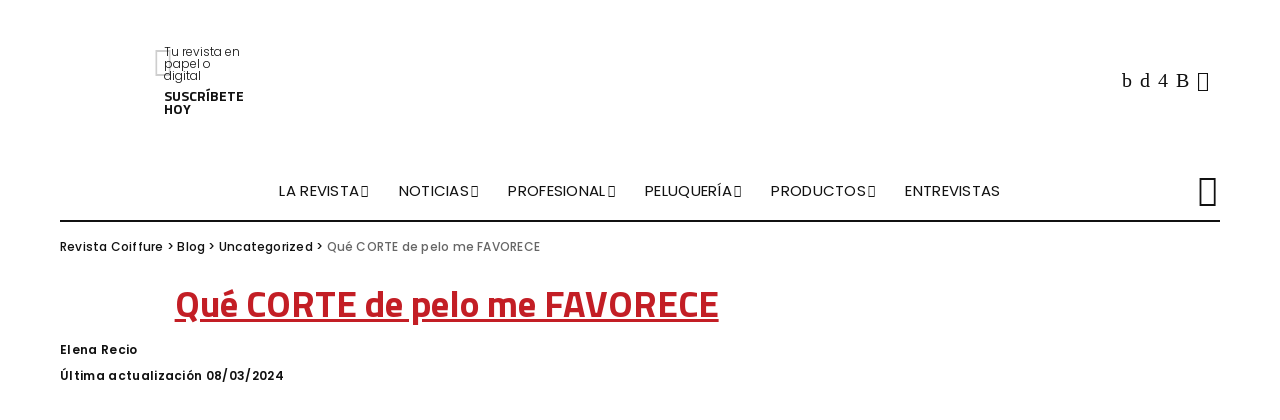

--- FILE ---
content_type: text/html; charset=UTF-8
request_url: https://revistacoiffure.com/que-corte-de-pelo-me-favorece/
body_size: 27844
content:
<!DOCTYPE html>
<html lang="es" prefix="og: https://ogp.me/ns#">
<head><meta charset="UTF-8"><script>if(navigator.userAgent.match(/MSIE|Internet Explorer/i)||navigator.userAgent.match(/Trident\/7\..*?rv:11/i)){var href=document.location.href;if(!href.match(/[?&]nowprocket/)){if(href.indexOf("?")==-1){if(href.indexOf("#")==-1){document.location.href=href+"?nowprocket=1"}else{document.location.href=href.replace("#","?nowprocket=1#")}}else{if(href.indexOf("#")==-1){document.location.href=href+"&nowprocket=1"}else{document.location.href=href.replace("#","&nowprocket=1#")}}}}</script><script>class RocketLazyLoadScripts{constructor(){this.triggerEvents=["keydown","mousedown","mousemove","touchmove","touchstart","touchend","wheel"],this.userEventHandler=this._triggerListener.bind(this),this.touchStartHandler=this._onTouchStart.bind(this),this.touchMoveHandler=this._onTouchMove.bind(this),this.touchEndHandler=this._onTouchEnd.bind(this),this.clickHandler=this._onClick.bind(this),this.interceptedClicks=[],window.addEventListener("pageshow",e=>{this.persisted=e.persisted}),window.addEventListener("DOMContentLoaded",()=>{this._preconnect3rdParties()}),this.delayedScripts={normal:[],async:[],defer:[]},this.trash=[],this.allJQueries=[]}_addUserInteractionListener(e){if(document.hidden){e._triggerListener();return}this.triggerEvents.forEach(t=>window.addEventListener(t,e.userEventHandler,{passive:!0})),window.addEventListener("touchstart",e.touchStartHandler,{passive:!0}),window.addEventListener("mousedown",e.touchStartHandler),document.addEventListener("visibilitychange",e.userEventHandler)}_removeUserInteractionListener(){this.triggerEvents.forEach(e=>window.removeEventListener(e,this.userEventHandler,{passive:!0})),document.removeEventListener("visibilitychange",this.userEventHandler)}_onTouchStart(e){"HTML"!==e.target.tagName&&(window.addEventListener("touchend",this.touchEndHandler),window.addEventListener("mouseup",this.touchEndHandler),window.addEventListener("touchmove",this.touchMoveHandler,{passive:!0}),window.addEventListener("mousemove",this.touchMoveHandler),e.target.addEventListener("click",this.clickHandler),this._renameDOMAttribute(e.target,"onclick","rocket-onclick"),this._pendingClickStarted())}_onTouchMove(e){window.removeEventListener("touchend",this.touchEndHandler),window.removeEventListener("mouseup",this.touchEndHandler),window.removeEventListener("touchmove",this.touchMoveHandler,{passive:!0}),window.removeEventListener("mousemove",this.touchMoveHandler),e.target.removeEventListener("click",this.clickHandler),this._renameDOMAttribute(e.target,"rocket-onclick","onclick"),this._pendingClickFinished()}_onTouchEnd(e){window.removeEventListener("touchend",this.touchEndHandler),window.removeEventListener("mouseup",this.touchEndHandler),window.removeEventListener("touchmove",this.touchMoveHandler,{passive:!0}),window.removeEventListener("mousemove",this.touchMoveHandler)}_onClick(e){e.target.removeEventListener("click",this.clickHandler),this._renameDOMAttribute(e.target,"rocket-onclick","onclick"),this.interceptedClicks.push(e),e.preventDefault(),e.stopPropagation(),e.stopImmediatePropagation(),this._pendingClickFinished()}_replayClicks(){window.removeEventListener("touchstart",this.touchStartHandler,{passive:!0}),window.removeEventListener("mousedown",this.touchStartHandler),this.interceptedClicks.forEach(e=>{e.target.dispatchEvent(new MouseEvent("click",{view:e.view,bubbles:!0,cancelable:!0}))})}_waitForPendingClicks(){return new Promise(e=>{this._isClickPending?this._pendingClickFinished=e:e()})}_pendingClickStarted(){this._isClickPending=!0}_pendingClickFinished(){this._isClickPending=!1}_renameDOMAttribute(e,t,i){e.hasAttribute&&e.hasAttribute(t)&&(event.target.setAttribute(i,event.target.getAttribute(t)),event.target.removeAttribute(t))}_triggerListener(){this._removeUserInteractionListener(this),"loading"===document.readyState?document.addEventListener("DOMContentLoaded",this._loadEverythingNow.bind(this)):this._loadEverythingNow()}_preconnect3rdParties(){let e=[];document.querySelectorAll("script[type=rocketlazyloadscript]").forEach(t=>{if(t.hasAttribute("src")){let i=new URL(t.src).origin;i!==location.origin&&e.push({src:i,crossOrigin:t.crossOrigin||"module"===t.getAttribute("data-rocket-type")})}}),e=[...new Map(e.map(e=>[JSON.stringify(e),e])).values()],this._batchInjectResourceHints(e,"preconnect")}async _loadEverythingNow(){this.lastBreath=Date.now(),this._delayEventListeners(this),this._delayJQueryReady(this),this._handleDocumentWrite(),this._registerAllDelayedScripts(),this._preloadAllScripts(),await this._loadScriptsFromList(this.delayedScripts.normal),await this._loadScriptsFromList(this.delayedScripts.defer),await this._loadScriptsFromList(this.delayedScripts.async);try{await this._triggerDOMContentLoaded(),await this._triggerWindowLoad()}catch(e){console.error(e)}window.dispatchEvent(new Event("rocket-allScriptsLoaded")),this._waitForPendingClicks().then(()=>{this._replayClicks()}),this._emptyTrash()}_registerAllDelayedScripts(){document.querySelectorAll("script[type=rocketlazyloadscript]").forEach(e=>{e.hasAttribute("data-rocket-src")?e.hasAttribute("async")&&!1!==e.async?this.delayedScripts.async.push(e):e.hasAttribute("defer")&&!1!==e.defer||"module"===e.getAttribute("data-rocket-type")?this.delayedScripts.defer.push(e):this.delayedScripts.normal.push(e):this.delayedScripts.normal.push(e)})}async _transformScript(e){return await this._littleBreath(),new Promise(t=>{function i(){e.setAttribute("data-rocket-status","executed"),t()}function r(){e.setAttribute("data-rocket-status","failed"),t()}try{let n=e.getAttribute("data-rocket-type"),s=e.getAttribute("data-rocket-src");if(n?(e.type=n,e.removeAttribute("data-rocket-type")):e.removeAttribute("type"),e.addEventListener("load",i),e.addEventListener("error",r),s)e.src=s,e.removeAttribute("data-rocket-src");else if(navigator.userAgent.indexOf("Firefox/")>0){var a=document.createElement("script");[...e.attributes].forEach(e=>{"type"!==e.nodeName&&a.setAttribute("data-rocket-type"===e.nodeName?"type":e.nodeName,e.nodeValue)}),a.text=e.text,e.parentNode.replaceChild(a,e),i()}else e.src="data:text/javascript;base64,"+btoa(e.text)}catch(o){r()}})}async _loadScriptsFromList(e){let t=e.shift();return t?(await this._transformScript(t),this._loadScriptsFromList(e)):Promise.resolve()}_preloadAllScripts(){this._batchInjectResourceHints([...this.delayedScripts.normal,...this.delayedScripts.defer,...this.delayedScripts.async],"preload")}_batchInjectResourceHints(e,t){var i=document.createDocumentFragment();e.forEach(e=>{let r=e.getAttribute&&e.getAttribute("data-rocket-src")||e.src;if(r){let n=document.createElement("link");n.href=r,n.rel=t,"preconnect"!==t&&(n.as="script"),e.getAttribute&&"module"===e.getAttribute("data-rocket-type")&&(n.crossOrigin=!0),e.crossOrigin&&(n.crossOrigin=e.crossOrigin),e.integrity&&(n.integrity=e.integrity),i.appendChild(n),this.trash.push(n)}}),document.head.appendChild(i)}_delayEventListeners(e){let t={};function i(e,i){!function e(i){!t[i]&&(t[i]={originalFunctions:{add:i.addEventListener,remove:i.removeEventListener},eventsToRewrite:[]},i.addEventListener=function(){arguments[0]=r(arguments[0]),t[i].originalFunctions.add.apply(i,arguments)},i.removeEventListener=function(){arguments[0]=r(arguments[0]),t[i].originalFunctions.remove.apply(i,arguments)});function r(e){return t[i].eventsToRewrite.indexOf(e)>=0?"rocket-"+e:e}}(e),t[e].eventsToRewrite.push(i)}function r(e,t){let i=e[t];Object.defineProperty(e,t,{get:()=>i||function(){},set(r){e["rocket"+t]=i=r}})}i(document,"DOMContentLoaded"),i(window,"DOMContentLoaded"),i(window,"load"),i(window,"pageshow"),i(document,"readystatechange"),r(document,"onreadystatechange"),r(window,"onload"),r(window,"onpageshow"),Object.defineProperty(document,"readyState",{get:()=>e.rocketReadyState,set(t){e.rocketReadyState=t}}),document.readyState="loading"}_delayJQueryReady(e){let t;function i(i){if(i&&i.fn&&!e.allJQueries.includes(i)){i.fn.ready=i.fn.init.prototype.ready=function(t){return e.domReadyFired?t.bind(document)(i):document.addEventListener("rocket-DOMContentLoaded",()=>t.bind(document)(i)),i([])};let r=i.fn.on;i.fn.on=i.fn.init.prototype.on=function(){if(this[0]===window){function e(e){return e.split(" ").map(e=>"load"===e||0===e.indexOf("load.")?"rocket-jquery-load":e).join(" ")}"string"==typeof arguments[0]||arguments[0]instanceof String?arguments[0]=e(arguments[0]):"object"==typeof arguments[0]&&Object.keys(arguments[0]).forEach(t=>{delete Object.assign(arguments[0],{[e(t)]:arguments[0][t]})[t]})}return r.apply(this,arguments),this},e.allJQueries.push(i)}t=i}i(window.jQuery),Object.defineProperty(window,"jQuery",{get:()=>t,set(e){i(e)}})}async _triggerDOMContentLoaded(){this.domReadyFired=!0,document.readyState="interactive",await this._littleBreath(),document.dispatchEvent(new Event("rocket-DOMContentLoaded")),await this._littleBreath(),window.dispatchEvent(new Event("rocket-DOMContentLoaded")),await this._littleBreath(),document.dispatchEvent(new Event("rocket-readystatechange")),await this._littleBreath(),document.rocketonreadystatechange&&document.rocketonreadystatechange()}async _triggerWindowLoad(){document.readyState="complete",await this._littleBreath(),window.dispatchEvent(new Event("rocket-load")),await this._littleBreath(),window.rocketonload&&window.rocketonload(),await this._littleBreath(),this.allJQueries.forEach(e=>e(window).trigger("rocket-jquery-load")),await this._littleBreath();let e=new Event("rocket-pageshow");e.persisted=this.persisted,window.dispatchEvent(e),await this._littleBreath(),window.rocketonpageshow&&window.rocketonpageshow({persisted:this.persisted})}_handleDocumentWrite(){let e=new Map;document.write=document.writeln=function(t){let i=document.currentScript;i||console.error("WPRocket unable to document.write this: "+t);let r=document.createRange(),n=i.parentElement,s=e.get(i);void 0===s&&(s=i.nextSibling,e.set(i,s));let a=document.createDocumentFragment();r.setStart(a,0),a.appendChild(r.createContextualFragment(t)),n.insertBefore(a,s)}}async _littleBreath(){Date.now()-this.lastBreath>45&&(await this._requestAnimFrame(),this.lastBreath=Date.now())}async _requestAnimFrame(){return document.hidden?new Promise(e=>setTimeout(e)):new Promise(e=>requestAnimationFrame(e))}_emptyTrash(){this.trash.forEach(e=>e.remove())}static run(){let e=new RocketLazyLoadScripts;e._addUserInteractionListener(e)}}RocketLazyLoadScripts.run();</script>
    
    <meta http-equiv="X-UA-Compatible" content="IE=edge">
    <meta name="viewport" content="width=device-width, initial-scale=1">
    <link rel="profile" href="https://gmpg.org/xfn/11">
	
<!-- Google Tag Manager for WordPress by gtm4wp.com -->
<script data-cfasync="false" data-pagespeed-no-defer>
	var gtm4wp_datalayer_name = "dataLayer";
	var dataLayer = dataLayer || [];
</script>
<!-- End Google Tag Manager for WordPress by gtm4wp.com -->
<!-- Optimización en motores de búsqueda por Rank Math PRO -  https://rankmath.com/ -->
<title>Qué corte de pelo me favorece | Revista Coiffure</title><link rel="preload" as="style" href="https://fonts.googleapis.com/css?family=Titillium%20Web%3A900%2C700%7CPoppins%3A400italic%2C300%2C600%2C400%2C500%2C700%7CMontserrat%3A500&#038;display=swap" /><link rel="stylesheet" href="https://fonts.googleapis.com/css?family=Titillium%20Web%3A900%2C700%7CPoppins%3A400italic%2C300%2C600%2C400%2C500%2C700%7CMontserrat%3A500&#038;display=swap" media="print" onload="this.media='all'" /><noscript><link rel="stylesheet" href="https://fonts.googleapis.com/css?family=Titillium%20Web%3A900%2C700%7CPoppins%3A400italic%2C300%2C600%2C400%2C500%2C700%7CMontserrat%3A500&#038;display=swap" /></noscript><link rel="stylesheet" href="https://revistacoiffure.com/wp-content/cache/min/1/481f6f0e0a0c2524adc86d082d189074.css" media="all" data-minify="1" />
<meta name="description" content="Si la pregunta qué corte de pelo me favorece ronda por tu cabeza, te ayudamos a entender tu tipo de rostro y tu estilo para que escojas mejor."/>
<meta name="robots" content="follow, index, max-snippet:-1, max-video-preview:-1, max-image-preview:large"/>
<link rel="preconnect" href="https://fonts.gstatic.com" crossorigin><noscript></noscript><link rel="canonical" href="https://revistacoiffure.com/que-corte-de-pelo-me-favorece/" />
<meta property="og:locale" content="es_ES" />
<meta property="og:type" content="article" />
<meta property="og:title" content="Qué corte de pelo me favorece | Revista Coiffure" />
<meta property="og:description" content="Si la pregunta qué corte de pelo me favorece ronda por tu cabeza, te ayudamos a entender tu tipo de rostro y tu estilo para que escojas mejor." />
<meta property="og:url" content="https://revistacoiffure.com/que-corte-de-pelo-me-favorece/" />
<meta property="og:site_name" content="Revista Coiffure" />
<meta property="article:section" content="Uncategorized" />
<meta property="og:updated_time" content="2024-03-08T13:45:28+01:00" />
<meta property="og:image" content="https://revistacoiffure.com/wp-content/uploads/2024/03/que-corte-de-pelo-me-favorece.webp" />
<meta property="og:image:secure_url" content="https://revistacoiffure.com/wp-content/uploads/2024/03/que-corte-de-pelo-me-favorece.webp" />
<meta property="og:image:width" content="1200" />
<meta property="og:image:height" content="675" />
<meta property="og:image:alt" content="cómo saber qué corte de pelo me favorece" />
<meta property="og:image:type" content="image/webp" />
<meta property="article:published_time" content="2024-03-08T11:51:52+01:00" />
<meta property="article:modified_time" content="2024-03-08T13:45:28+01:00" />
<meta name="twitter:card" content="summary_large_image" />
<meta name="twitter:title" content="Qué corte de pelo me favorece | Revista Coiffure" />
<meta name="twitter:description" content="Si la pregunta qué corte de pelo me favorece ronda por tu cabeza, te ayudamos a entender tu tipo de rostro y tu estilo para que escojas mejor." />
<meta name="twitter:image" content="https://revistacoiffure.com/wp-content/uploads/2024/03/que-corte-de-pelo-me-favorece.webp" />
<meta name="twitter:label1" content="Escrito por" />
<meta name="twitter:data1" content="Elena Recio" />
<meta name="twitter:label2" content="Tiempo de lectura" />
<meta name="twitter:data2" content="5 minutos" />
<script type="application/ld+json" class="rank-math-schema-pro">{"@context":"https://schema.org","@graph":[{"@type":["Person","Organization"],"@id":"https://revistacoiffure.com/#person","name":"Revista Coiffure"},{"@type":"WebSite","@id":"https://revistacoiffure.com/#website","url":"https://revistacoiffure.com","name":"Revista Coiffure","publisher":{"@id":"https://revistacoiffure.com/#person"},"inLanguage":"es"},{"@type":"ImageObject","@id":"https://revistacoiffure.com/wp-content/uploads/2024/03/que-corte-de-pelo-me-favorece.webp","url":"https://revistacoiffure.com/wp-content/uploads/2024/03/que-corte-de-pelo-me-favorece.webp","width":"1200","height":"675","caption":"c\u00f3mo saber qu\u00e9 corte de pelo me favorece","inLanguage":"es"},{"@type":"WebPage","@id":"https://revistacoiffure.com/que-corte-de-pelo-me-favorece/#webpage","url":"https://revistacoiffure.com/que-corte-de-pelo-me-favorece/","name":"Qu\u00e9 corte de pelo me favorece | Revista Coiffure","datePublished":"2024-03-08T11:51:52+01:00","dateModified":"2024-03-08T13:45:28+01:00","isPartOf":{"@id":"https://revistacoiffure.com/#website"},"primaryImageOfPage":{"@id":"https://revistacoiffure.com/wp-content/uploads/2024/03/que-corte-de-pelo-me-favorece.webp"},"inLanguage":"es"},{"@type":"Person","@id":"https://revistacoiffure.com/autor/elena/","name":"Elena Recio","url":"https://revistacoiffure.com/autor/elena/","image":{"@type":"ImageObject","@id":"https://revistacoiffure.com/wp-content/uploads/2022/06/Dimensiones-personalizadas-200x200-px-1.jpeg","url":"https://revistacoiffure.com/wp-content/uploads/2022/06/Dimensiones-personalizadas-200x200-px-1.jpeg","caption":"Elena Recio","inLanguage":"es"}},{"@type":"NewsArticle","headline":"Qu\u00e9 corte de pelo me favorece | Revista Coiffure","keywords":"Qu\u00e9 CORTE de pelo me FAVORECE","datePublished":"2024-03-08T11:51:52+01:00","dateModified":"2024-03-08T13:45:28+01:00","articleSection":"Uncategorized","author":{"@id":"https://revistacoiffure.com/autor/elena/","name":"Elena Recio"},"publisher":{"@id":"https://revistacoiffure.com/#person"},"description":"Si la pregunta qu\u00e9 corte de pelo me favorece ronda por tu cabeza, te ayudamos a entender tu tipo de rostro y tu estilo para que escojas mejor.","copyrightYear":"2024","copyrightHolder":{"@id":"https://revistacoiffure.com/#person"},"name":"Qu\u00e9 corte de pelo me favorece | Revista Coiffure","@id":"https://revistacoiffure.com/que-corte-de-pelo-me-favorece/#richSnippet","isPartOf":{"@id":"https://revistacoiffure.com/que-corte-de-pelo-me-favorece/#webpage"},"image":{"@id":"https://revistacoiffure.com/wp-content/uploads/2024/03/que-corte-de-pelo-me-favorece.webp"},"inLanguage":"es","mainEntityOfPage":{"@id":"https://revistacoiffure.com/que-corte-de-pelo-me-favorece/#webpage"}}]}</script>
<!-- /Plugin Rank Math WordPress SEO -->

<script type="rocketlazyloadscript" data-rocket-type='application/javascript'>console.log('PixelYourSite PRO version 9.1.1');</script>
<link rel='dns-prefetch' href='//fonts.googleapis.com' />
<link href='https://fonts.gstatic.com' crossorigin rel='preconnect' />
<link rel="alternate" type="application/rss+xml" title="Revista Coiffure &raquo; Feed" href="https://revistacoiffure.com/feed/" />
<link rel="alternate" type="application/rss+xml" title="Revista Coiffure &raquo; Feed de los comentarios" href="https://revistacoiffure.com/comments/feed/" />
<link rel="alternate" type="application/rss+xml" title="Revista Coiffure &raquo; Comentario Qué CORTE de pelo me FAVORECE del feed" href="https://revistacoiffure.com/que-corte-de-pelo-me-favorece/feed/" />
<style>
img.wp-smiley,
img.emoji {
	display: inline !important;
	border: none !important;
	box-shadow: none !important;
	height: 1em !important;
	width: 1em !important;
	margin: 0 0.07em !important;
	vertical-align: -0.1em !important;
	background: none !important;
	padding: 0 !important;
}
</style>
	

<style id='rank-math-toc-block-style-inline-css'>
.wp-block-rank-math-toc-block nav ol{counter-reset:item}.wp-block-rank-math-toc-block nav ol li{display:block}.wp-block-rank-math-toc-block nav ol li:before{content:counters(item, ".") " ";counter-increment:item}

</style>
<style id='classic-theme-styles-inline-css'>
/*! This file is auto-generated */
.wp-block-button__link{color:#fff;background-color:#32373c;border-radius:9999px;box-shadow:none;text-decoration:none;padding:calc(.667em + 2px) calc(1.333em + 2px);font-size:1.125em}.wp-block-file__button{background:#32373c;color:#fff;text-decoration:none}
</style>
<style id='global-styles-inline-css'>
body{--wp--preset--color--black: #000000;--wp--preset--color--cyan-bluish-gray: #abb8c3;--wp--preset--color--white: #ffffff;--wp--preset--color--pale-pink: #f78da7;--wp--preset--color--vivid-red: #cf2e2e;--wp--preset--color--luminous-vivid-orange: #ff6900;--wp--preset--color--luminous-vivid-amber: #fcb900;--wp--preset--color--light-green-cyan: #7bdcb5;--wp--preset--color--vivid-green-cyan: #00d084;--wp--preset--color--pale-cyan-blue: #8ed1fc;--wp--preset--color--vivid-cyan-blue: #0693e3;--wp--preset--color--vivid-purple: #9b51e0;--wp--preset--gradient--vivid-cyan-blue-to-vivid-purple: linear-gradient(135deg,rgba(6,147,227,1) 0%,rgb(155,81,224) 100%);--wp--preset--gradient--light-green-cyan-to-vivid-green-cyan: linear-gradient(135deg,rgb(122,220,180) 0%,rgb(0,208,130) 100%);--wp--preset--gradient--luminous-vivid-amber-to-luminous-vivid-orange: linear-gradient(135deg,rgba(252,185,0,1) 0%,rgba(255,105,0,1) 100%);--wp--preset--gradient--luminous-vivid-orange-to-vivid-red: linear-gradient(135deg,rgba(255,105,0,1) 0%,rgb(207,46,46) 100%);--wp--preset--gradient--very-light-gray-to-cyan-bluish-gray: linear-gradient(135deg,rgb(238,238,238) 0%,rgb(169,184,195) 100%);--wp--preset--gradient--cool-to-warm-spectrum: linear-gradient(135deg,rgb(74,234,220) 0%,rgb(151,120,209) 20%,rgb(207,42,186) 40%,rgb(238,44,130) 60%,rgb(251,105,98) 80%,rgb(254,248,76) 100%);--wp--preset--gradient--blush-light-purple: linear-gradient(135deg,rgb(255,206,236) 0%,rgb(152,150,240) 100%);--wp--preset--gradient--blush-bordeaux: linear-gradient(135deg,rgb(254,205,165) 0%,rgb(254,45,45) 50%,rgb(107,0,62) 100%);--wp--preset--gradient--luminous-dusk: linear-gradient(135deg,rgb(255,203,112) 0%,rgb(199,81,192) 50%,rgb(65,88,208) 100%);--wp--preset--gradient--pale-ocean: linear-gradient(135deg,rgb(255,245,203) 0%,rgb(182,227,212) 50%,rgb(51,167,181) 100%);--wp--preset--gradient--electric-grass: linear-gradient(135deg,rgb(202,248,128) 0%,rgb(113,206,126) 100%);--wp--preset--gradient--midnight: linear-gradient(135deg,rgb(2,3,129) 0%,rgb(40,116,252) 100%);--wp--preset--font-size--small: 13px;--wp--preset--font-size--medium: 20px;--wp--preset--font-size--large: 36px;--wp--preset--font-size--x-large: 42px;--wp--preset--spacing--20: 0.44rem;--wp--preset--spacing--30: 0.67rem;--wp--preset--spacing--40: 1rem;--wp--preset--spacing--50: 1.5rem;--wp--preset--spacing--60: 2.25rem;--wp--preset--spacing--70: 3.38rem;--wp--preset--spacing--80: 5.06rem;--wp--preset--shadow--natural: 6px 6px 9px rgba(0, 0, 0, 0.2);--wp--preset--shadow--deep: 12px 12px 50px rgba(0, 0, 0, 0.4);--wp--preset--shadow--sharp: 6px 6px 0px rgba(0, 0, 0, 0.2);--wp--preset--shadow--outlined: 6px 6px 0px -3px rgba(255, 255, 255, 1), 6px 6px rgba(0, 0, 0, 1);--wp--preset--shadow--crisp: 6px 6px 0px rgba(0, 0, 0, 1);}:where(.is-layout-flex){gap: 0.5em;}:where(.is-layout-grid){gap: 0.5em;}body .is-layout-flow > .alignleft{float: left;margin-inline-start: 0;margin-inline-end: 2em;}body .is-layout-flow > .alignright{float: right;margin-inline-start: 2em;margin-inline-end: 0;}body .is-layout-flow > .aligncenter{margin-left: auto !important;margin-right: auto !important;}body .is-layout-constrained > .alignleft{float: left;margin-inline-start: 0;margin-inline-end: 2em;}body .is-layout-constrained > .alignright{float: right;margin-inline-start: 2em;margin-inline-end: 0;}body .is-layout-constrained > .aligncenter{margin-left: auto !important;margin-right: auto !important;}body .is-layout-constrained > :where(:not(.alignleft):not(.alignright):not(.alignfull)){max-width: var(--wp--style--global--content-size);margin-left: auto !important;margin-right: auto !important;}body .is-layout-constrained > .alignwide{max-width: var(--wp--style--global--wide-size);}body .is-layout-flex{display: flex;}body .is-layout-flex{flex-wrap: wrap;align-items: center;}body .is-layout-flex > *{margin: 0;}body .is-layout-grid{display: grid;}body .is-layout-grid > *{margin: 0;}:where(.wp-block-columns.is-layout-flex){gap: 2em;}:where(.wp-block-columns.is-layout-grid){gap: 2em;}:where(.wp-block-post-template.is-layout-flex){gap: 1.25em;}:where(.wp-block-post-template.is-layout-grid){gap: 1.25em;}.has-black-color{color: var(--wp--preset--color--black) !important;}.has-cyan-bluish-gray-color{color: var(--wp--preset--color--cyan-bluish-gray) !important;}.has-white-color{color: var(--wp--preset--color--white) !important;}.has-pale-pink-color{color: var(--wp--preset--color--pale-pink) !important;}.has-vivid-red-color{color: var(--wp--preset--color--vivid-red) !important;}.has-luminous-vivid-orange-color{color: var(--wp--preset--color--luminous-vivid-orange) !important;}.has-luminous-vivid-amber-color{color: var(--wp--preset--color--luminous-vivid-amber) !important;}.has-light-green-cyan-color{color: var(--wp--preset--color--light-green-cyan) !important;}.has-vivid-green-cyan-color{color: var(--wp--preset--color--vivid-green-cyan) !important;}.has-pale-cyan-blue-color{color: var(--wp--preset--color--pale-cyan-blue) !important;}.has-vivid-cyan-blue-color{color: var(--wp--preset--color--vivid-cyan-blue) !important;}.has-vivid-purple-color{color: var(--wp--preset--color--vivid-purple) !important;}.has-black-background-color{background-color: var(--wp--preset--color--black) !important;}.has-cyan-bluish-gray-background-color{background-color: var(--wp--preset--color--cyan-bluish-gray) !important;}.has-white-background-color{background-color: var(--wp--preset--color--white) !important;}.has-pale-pink-background-color{background-color: var(--wp--preset--color--pale-pink) !important;}.has-vivid-red-background-color{background-color: var(--wp--preset--color--vivid-red) !important;}.has-luminous-vivid-orange-background-color{background-color: var(--wp--preset--color--luminous-vivid-orange) !important;}.has-luminous-vivid-amber-background-color{background-color: var(--wp--preset--color--luminous-vivid-amber) !important;}.has-light-green-cyan-background-color{background-color: var(--wp--preset--color--light-green-cyan) !important;}.has-vivid-green-cyan-background-color{background-color: var(--wp--preset--color--vivid-green-cyan) !important;}.has-pale-cyan-blue-background-color{background-color: var(--wp--preset--color--pale-cyan-blue) !important;}.has-vivid-cyan-blue-background-color{background-color: var(--wp--preset--color--vivid-cyan-blue) !important;}.has-vivid-purple-background-color{background-color: var(--wp--preset--color--vivid-purple) !important;}.has-black-border-color{border-color: var(--wp--preset--color--black) !important;}.has-cyan-bluish-gray-border-color{border-color: var(--wp--preset--color--cyan-bluish-gray) !important;}.has-white-border-color{border-color: var(--wp--preset--color--white) !important;}.has-pale-pink-border-color{border-color: var(--wp--preset--color--pale-pink) !important;}.has-vivid-red-border-color{border-color: var(--wp--preset--color--vivid-red) !important;}.has-luminous-vivid-orange-border-color{border-color: var(--wp--preset--color--luminous-vivid-orange) !important;}.has-luminous-vivid-amber-border-color{border-color: var(--wp--preset--color--luminous-vivid-amber) !important;}.has-light-green-cyan-border-color{border-color: var(--wp--preset--color--light-green-cyan) !important;}.has-vivid-green-cyan-border-color{border-color: var(--wp--preset--color--vivid-green-cyan) !important;}.has-pale-cyan-blue-border-color{border-color: var(--wp--preset--color--pale-cyan-blue) !important;}.has-vivid-cyan-blue-border-color{border-color: var(--wp--preset--color--vivid-cyan-blue) !important;}.has-vivid-purple-border-color{border-color: var(--wp--preset--color--vivid-purple) !important;}.has-vivid-cyan-blue-to-vivid-purple-gradient-background{background: var(--wp--preset--gradient--vivid-cyan-blue-to-vivid-purple) !important;}.has-light-green-cyan-to-vivid-green-cyan-gradient-background{background: var(--wp--preset--gradient--light-green-cyan-to-vivid-green-cyan) !important;}.has-luminous-vivid-amber-to-luminous-vivid-orange-gradient-background{background: var(--wp--preset--gradient--luminous-vivid-amber-to-luminous-vivid-orange) !important;}.has-luminous-vivid-orange-to-vivid-red-gradient-background{background: var(--wp--preset--gradient--luminous-vivid-orange-to-vivid-red) !important;}.has-very-light-gray-to-cyan-bluish-gray-gradient-background{background: var(--wp--preset--gradient--very-light-gray-to-cyan-bluish-gray) !important;}.has-cool-to-warm-spectrum-gradient-background{background: var(--wp--preset--gradient--cool-to-warm-spectrum) !important;}.has-blush-light-purple-gradient-background{background: var(--wp--preset--gradient--blush-light-purple) !important;}.has-blush-bordeaux-gradient-background{background: var(--wp--preset--gradient--blush-bordeaux) !important;}.has-luminous-dusk-gradient-background{background: var(--wp--preset--gradient--luminous-dusk) !important;}.has-pale-ocean-gradient-background{background: var(--wp--preset--gradient--pale-ocean) !important;}.has-electric-grass-gradient-background{background: var(--wp--preset--gradient--electric-grass) !important;}.has-midnight-gradient-background{background: var(--wp--preset--gradient--midnight) !important;}.has-small-font-size{font-size: var(--wp--preset--font-size--small) !important;}.has-medium-font-size{font-size: var(--wp--preset--font-size--medium) !important;}.has-large-font-size{font-size: var(--wp--preset--font-size--large) !important;}.has-x-large-font-size{font-size: var(--wp--preset--font-size--x-large) !important;}
.wp-block-navigation a:where(:not(.wp-element-button)){color: inherit;}
:where(.wp-block-post-template.is-layout-flex){gap: 1.25em;}:where(.wp-block-post-template.is-layout-grid){gap: 1.25em;}
:where(.wp-block-columns.is-layout-flex){gap: 2em;}:where(.wp-block-columns.is-layout-grid){gap: 2em;}
.wp-block-pullquote{font-size: 1.5em;line-height: 1.6;}
</style>

<style id='contact-form-7-inline-css'>
.wpcf7 .wpcf7-recaptcha iframe {margin-bottom: 0;}.wpcf7 .wpcf7-recaptcha[data-align="center"] > div {margin: 0 auto;}.wpcf7 .wpcf7-recaptcha[data-align="right"] > div {margin: 0 0 0 auto;}
</style>





<!--n2css--><script type="rocketlazyloadscript" data-rocket-src='https://revistacoiffure.com/wp-includes/js/jquery/jquery.min.js?ver=3.7.0' id='jquery-core-js' defer></script>
<script type="rocketlazyloadscript" data-rocket-src='https://revistacoiffure.com/wp-includes/js/jquery/jquery-migrate.min.js?ver=3.4.1' id='jquery-migrate-js' defer></script>
<!--[if lt IE 9]>
<script src='https://revistacoiffure.com/wp-content/themes/pixwell/assets/js/html5shiv.min.js?ver=3.7.3' id='html5-js'></script>
<![endif]-->
<link rel="preload" href="https://revistacoiffure.com/wp-content/themes/pixwell/assets/fonts/ruby-icon.woff" as="font" type="font/woff" crossorigin="anonymous"> <link rel="https://api.w.org/" href="https://revistacoiffure.com/wp-json/" /><link rel="alternate" type="application/json" href="https://revistacoiffure.com/wp-json/wp/v2/posts/40957" /><link rel="EditURI" type="application/rsd+xml" title="RSD" href="https://revistacoiffure.com/xmlrpc.php?rsd" />
<meta name="generator" content="WordPress 6.3.1" />
<link rel='shortlink' href='https://revistacoiffure.com/?p=40957' />
<link rel="alternate" type="application/json+oembed" href="https://revistacoiffure.com/wp-json/oembed/1.0/embed?url=https%3A%2F%2Frevistacoiffure.com%2Fque-corte-de-pelo-me-favorece%2F" />
<link rel="alternate" type="text/xml+oembed" href="https://revistacoiffure.com/wp-json/oembed/1.0/embed?url=https%3A%2F%2Frevistacoiffure.com%2Fque-corte-de-pelo-me-favorece%2F&#038;format=xml" />
<!-- HFCM by 99 Robots - Snippet # 5: SearchConsole -->
<meta name="google-site-verification" content="44VqCu4eidMDJhnr2lLKWfdyQ_DEG1Nlk7iIT2af5_E" />
<!-- /end HFCM by 99 Robots -->
<!-- HFCM by 99 Robots - Snippet # 6: Meta Pixel -->
<!-- Meta Pixel Code -->
<script type="rocketlazyloadscript">
!function(f,b,e,v,n,t,s)
{if(f.fbq)return;n=f.fbq=function(){n.callMethod?
n.callMethod.apply(n,arguments):n.queue.push(arguments)};
if(!f._fbq)f._fbq=n;n.push=n;n.loaded=!0;n.version='2.0';
n.queue=[];t=b.createElement(e);t.async=!0;
t.src=v;s=b.getElementsByTagName(e)[0];
s.parentNode.insertBefore(t,s)}(window, document,'script',
'https://connect.facebook.net/en_US/fbevents.js');
fbq('init', '517753544184802');
fbq('track', 'PageView');
</script>
<noscript><img height="1" width="1" style="display:none"
src="https://www.facebook.com/tr?id=517753544184802&ev=PageView&noscript=1"
/></noscript>
<!-- End Meta Pixel Code -->

<!-- /end HFCM by 99 Robots -->
<script type="rocketlazyloadscript" data-rocket-type="text/javascript">//<![CDATA[
  function external_links_in_new_windows_loop() {
    if (!document.links) {
      document.links = document.getElementsByTagName('a');
    }
    var change_link = false;
    var force = '';
    var ignore = '';

    for (var t=0; t<document.links.length; t++) {
      var all_links = document.links[t];
      change_link = false;
      
      if(document.links[t].hasAttribute('onClick') == false) {
        // forced if the address starts with http (or also https), but does not link to the current domain
        if(all_links.href.search(/^http/) != -1 && all_links.href.search('revistacoiffure.com') == -1 && all_links.href.search(/^#/) == -1) {
          // console.log('Changed ' + all_links.href);
          change_link = true;
        }
          
        if(force != '' && all_links.href.search(force) != -1) {
          // forced
          // console.log('force ' + all_links.href);
          change_link = true;
        }
        
        if(ignore != '' && all_links.href.search(ignore) != -1) {
          // console.log('ignore ' + all_links.href);
          // ignored
          change_link = false;
        }

        if(change_link == true) {
          // console.log('Changed ' + all_links.href);
          document.links[t].setAttribute('onClick', 'javascript:window.open(\'' + all_links.href.replace(/'/g, '') + '\', \'_blank\', \'noopener\'); return false;');
          document.links[t].removeAttribute('target');
        }
      }
    }
  }
  
  // Load
  function external_links_in_new_windows_load(func)
  {  
    var oldonload = window.onload;
    if (typeof window.onload != 'function'){
      window.onload = func;
    } else {
      window.onload = function(){
        oldonload();
        func();
      }
    }
  }

  external_links_in_new_windows_load(external_links_in_new_windows_loop);
  //]]></script>

<script type="application/ld+json">{"@context":"https://schema.org","@type":"WebSite","@id":"https://revistacoiffure.com/#website","url":"https://revistacoiffure.com/","name":"Revista Coiffure","potentialAction":{"@type":"SearchAction","target":"https://revistacoiffure.com/?s={search_term_string}","query-input":"required name=search_term_string"}}</script>

<!-- Google Tag Manager for WordPress by gtm4wp.com -->
<!-- GTM Container placement set to automatic -->
<script data-cfasync="false" data-pagespeed-no-defer type="text/javascript">
	var dataLayer_content = {"pagePostType":"post","pagePostType2":"single-post","pageCategory":["uncategorized"],"pagePostAuthor":"Elena Recio"};
	dataLayer.push( dataLayer_content );
</script>
<script type="rocketlazyloadscript" data-cfasync="false">
(function(w,d,s,l,i){w[l]=w[l]||[];w[l].push({'gtm.start':
new Date().getTime(),event:'gtm.js'});var f=d.getElementsByTagName(s)[0],
j=d.createElement(s),dl=l!='dataLayer'?'&l='+l:'';j.async=true;j.src=
'//www.googletagmanager.com/gtm.js?id='+i+dl;f.parentNode.insertBefore(j,f);
})(window,document,'script','dataLayer','GTM-M6FSFZC');
</script>
<!-- End Google Tag Manager -->
<!-- End Google Tag Manager for WordPress by gtm4wp.com -->	<script type="rocketlazyloadscript" data-rocket-type="text/javascript">
		function wpmautic_send(){
			if ('undefined' === typeof mt) {
				if (console !== undefined) {
					console.warn('WPMautic: mt not defined. Did you load mtc.js ?');
				}
				return false;
			}
			// Add the mt('send', 'pageview') script with optional tracking attributes.
			mt('send', 'pageview');
		}

			(function(w,d,t,u,n,a,m){w['MauticTrackingObject']=n;
			w[n]=w[n]||function(){(w[n].q=w[n].q||[]).push(arguments)},a=d.createElement(t),
			m=d.getElementsByTagName(t)[0];a.async=1;a.src=u;m.parentNode.insertBefore(a,m)
		})(window,document,'script','https://mprensa.crm.es/mtc.js','mt');

		wpmautic_send();
			</script>
	<script type="rocketlazyloadscript" data-rocket-type='application/javascript'>console.warn('PixelYourSite PRO: no pixel configured.');</script>
<script type="application/ld+json">{"@context":"http://schema.org","@type":"BreadcrumbList","itemListElement":[{"@type":"ListItem","position":4,"item":{"@id":"https://revistacoiffure.com/que-corte-de-pelo-me-favorece/","name":"Qu\u00e9 CORTE de pelo me FAVORECE"}},{"@type":"ListItem","position":3,"item":{"@id":"https://revistacoiffure.com/uncategorized/","name":"Uncategorized"}},{"@type":"ListItem","position":2,"item":{"@id":"https://revistacoiffure.com/blog/","name":"Blog"}},{"@type":"ListItem","position":1,"item":{"@id":"https://revistacoiffure.com","name":"Revista Coiffure"}}]}</script>
<style id="uagb-style-conditional-extension">@media (min-width: 1025px){body .uag-hide-desktop.uagb-google-map__wrap,body .uag-hide-desktop{display:none !important}}@media (min-width: 768px) and (max-width: 1024px){body .uag-hide-tab.uagb-google-map__wrap,body .uag-hide-tab{display:none !important}}@media (max-width: 767px){body .uag-hide-mob.uagb-google-map__wrap,body .uag-hide-mob{display:none !important}}</style><link rel="icon" href="https://revistacoiffure.com/wp-content/uploads/2020/11/cropped-Favicon-COI-32x32.png" sizes="32x32" />
<link rel="icon" href="https://revistacoiffure.com/wp-content/uploads/2020/11/cropped-Favicon-COI-192x192.png" sizes="192x192" />
<link rel="apple-touch-icon" href="https://revistacoiffure.com/wp-content/uploads/2020/11/cropped-Favicon-COI-180x180.png" />
<meta name="msapplication-TileImage" content="https://revistacoiffure.com/wp-content/uploads/2020/11/cropped-Favicon-COI-270x270.png" />
		<style id="wp-custom-css">
			.footer-wrap .textwidget p{
	color: white;
}
.w-header-2 .widget-title{
	text-align:left
}
.counter-index{
font-style: normal !important;
}
.dcms-subtitle {
	font-family: 'Titillium web';
	font-weight: 600;
  font-size: 25px;
  display: block;
	color: #C31E25;
}
h1.single-title {
	  margin-bottom:5px;
	  text-decoration: underline;
    text-decoration-color: #C31E25;
}
.entradilla {
	font-family: Century Gothic;
	line-height: normal;
	font-weight: bold;
}
.has-drop-cap:not(:focus):first-letter{
	font-family: 'Century Gothic';
	color: #C31E25;
}
.texto-destacado{
	font-family: 'Century Gothic';
	text-align: center !important;
}
.wp-block-separator.is-style-default {
	  max-width: 100%;
    height: 1px;
}
.entry-header{
	  margin-bottom: 10px;
    text-align: center;
}
.entry-content p {
	text-align: justify;
}
.header-subscribe img{
	max-height: 120px;
}
.p-cat-info{
	    font-family: 'Century Gothic';
    font-weight: 800;
		font-style: normal;
	  color: #C31E25;
    text-transform: uppercase;
    font-size: 16px;
}
.block-title, .block-header .block-title{
		font-family:'Titillium Web';
}
.entry-content li{
	text-align: justify;
}
h1, .h1 {
font-weight:100;
}
h2, .h2 {
	font-weight: 100;
}

.entry-content .wpcf7 label:before {
	display:none;
}		</style>
		<noscript><style id="rocket-lazyload-nojs-css">.rll-youtube-player, [data-lazy-src]{display:none !important;}</style></noscript></head>
<body class="post-template-default single single-post postid-40957 single-format-standard wp-embed-responsive is-single-1 sticky-nav smart-sticky is-tooltips is-backtop block-header-2 w-header-2 cat-icon-simple is-parallax-feat is-fmask is-dark-pag mh-p-link mh-p-excerpt" data-theme="default">

<!-- GTM Container placement set to automatic -->
<!-- Google Tag Manager (noscript) -->
				<noscript><iframe src="https://www.googletagmanager.com/ns.html?id=GTM-M6FSFZC" height="0" width="0" style="display:none;visibility:hidden" aria-hidden="true"></iframe></noscript>
<!-- End Google Tag Manager (noscript) --><div id="site" class="site">
	        <aside id="off-canvas-section" class="off-canvas-wrap dark-style is-hidden">
            <div class="close-panel-wrap tooltips-n">
                <a href="#" id="off-canvas-close-btn" aria-label="Close Panel"><i class="btn-close"></i></a>
            </div>
            <div class="off-canvas-holder">
                                    <div class="off-canvas-header is-light-text">
                        <div class="header-inner">
                                                            <a href="https://revistacoiffure.com/" class="off-canvas-logo">
                                    <img src="data:image/svg+xml,%3Csvg%20xmlns='http://www.w3.org/2000/svg'%20viewBox='0%200%201600%20632'%3E%3C/svg%3E" alt="Revista Coiffure" height="632" width="1600" decoding="async" data-lazy-src="https://revistacoiffure.com/wp-content/uploads/2020/11/LOGO-REVISTA-COIFFURE.png"><noscript><img src="https://revistacoiffure.com/wp-content/uploads/2020/11/LOGO-REVISTA-COIFFURE.png" alt="Revista Coiffure" height="632" width="1600" loading="lazy" decoding="async"></noscript>
                                </a>
                                                        <aside class="inner-bottom">
                                                                    <div class="off-canvas-social">
                                        <a class="social-link-facebook" title="Facebook" aria-label="Facebook" href="https://www.facebook.com/REVISTACOIFFURE" target="_blank" rel="noopener nofollow"><i class="rbi rbi-facebook" aria-hidden="true"></i></a><a class="social-link-twitter" title="Twitter" aria-label="Twitter" href="https://twitter.com/coiffureprof" target="_blank" rel="noopener nofollow"><i class="rbi rbi-twitter" aria-hidden="true"></i></a><a class="social-link-instagram" title="Instagram" aria-label="Instagram" href="https://www.instagram.com/revistacoiffure/" target="_blank" rel="noopener nofollow"><i class="rbi rbi-instagram" aria-hidden="true"></i></a><a class="social-link-rss" title="Rss" aria-label="Rss" href="https://revistacoiffure.com/feed/" target="_blank" rel="noopener nofollow"><i class="rbi rbi-rss" aria-hidden="true"></i></a><a class="social-link-custom social-link-1 social-link-Flipboard" title="Flipboard" aria-label="Flipboard" href="https://flipboard.com/@editoralprensa/revista-coiffure-professionnelle-0hfp5ao6y" target="_blank" rel="noopener nofollow"><i class="rbi-bookmark-black" aria-hidden="true"></i></a>                                    </div>
                                                            </aside>
                        </div>
                    </div>
                                <div class="off-canvas-inner is-light-text">
                    <nav id="off-canvas-nav" class="off-canvas-nav">
                        <ul id="off-canvas-menu" class="off-canvas-menu rb-menu is-clicked"><li id="menu-item-27380" class="menu-item menu-item-type-custom menu-item-object-custom menu-item-has-children menu-item-27380"><a href="https://revistacoiffure.com/la-revista/"><span>LA REVISTA</span></a>
<ul class="sub-menu">
	<li id="menu-item-27381" class="menu-item menu-item-type-custom menu-item-object-custom menu-item-27381"><a href="https://revistacoiffure.com/suscripcion-revista"><span>SUSCRÍBETE</span></a></li>
	<li id="menu-item-30108" class="menu-item menu-item-type-custom menu-item-object-custom menu-item-30108"><a href="https://revistacoiffure.com/numeros-de-coiffure-professionelle-en-abierto/"><span>NÚMEROS EN ABIERTO</span></a></li>
</ul>
</li>
<li id="menu-item-22744" class="menu-item menu-item-type-custom menu-item-object-custom menu-item-has-children menu-item-22744"><a href="#"><span>NOTICIAS</span></a>
<ul class="sub-menu">
	<li id="menu-item-22753" class="menu-item menu-item-type-custom menu-item-object-custom menu-item-22753"><a href="https://revistacoiffure.com/tendencias-peluqueria/"><span>TENDENCIAS PELUQUERÍA</span></a></li>
	<li id="menu-item-22754" class="menu-item menu-item-type-custom menu-item-object-custom menu-item-22754"><a href="https://revistacoiffure.com/noticias-peluqueria/"><span>NOTICIAS PELUQUERÍA</span></a></li>
</ul>
</li>
<li id="menu-item-22745" class="menu-item menu-item-type-custom menu-item-object-custom menu-item-has-children menu-item-22745"><a href="#"><span>PROFESIONAL</span></a>
<ul class="sub-menu">
	<li id="menu-item-22755" class="menu-item menu-item-type-custom menu-item-object-custom menu-item-22755"><a href="https://revistacoiffure.com/tecnicas-de-peluqueria/"><span>TÉCNICAS</span></a></li>
	<li id="menu-item-22756" class="menu-item menu-item-type-custom menu-item-object-custom menu-item-22756"><a href="https://revistacoiffure.com/tratamiento-para-el-pelo/"><span>TRATAMIENTOS</span></a></li>
	<li id="menu-item-22759" class="menu-item menu-item-type-custom menu-item-object-custom menu-item-22759"><a href="https://revistacoiffure.com/formacion-peluqueria/"><span>FORMACIÓN</span></a></li>
	<li id="menu-item-30171" class="menu-item menu-item-type-taxonomy menu-item-object-category menu-item-30171"><a href="https://revistacoiffure.com/tendencias-peluqueria/colecciones/"><span>COLECCIONES</span></a></li>
</ul>
</li>
<li id="menu-item-22746" class="menu-item menu-item-type-custom menu-item-object-custom menu-item-has-children menu-item-22746"><a href="#"><span>PELUQUERÍA</span></a>
<ul class="sub-menu">
	<li id="menu-item-22760" class="menu-item menu-item-type-custom menu-item-object-custom menu-item-22760"><a href="https://revistacoiffure.com/peinados/"><span>PEINADOS</span></a></li>
	<li id="menu-item-22761" class="menu-item menu-item-type-custom menu-item-object-custom menu-item-22761"><a href="https://revistacoiffure.com/cortes-de-pelo/"><span>CORTES DE PELO</span></a></li>
	<li id="menu-item-22762" class="menu-item menu-item-type-custom menu-item-object-custom menu-item-22762"><a href="https://revistacoiffure.com/pelo-hombre/"><span>HOMBRE</span></a></li>
	<li id="menu-item-22763" class="menu-item menu-item-type-custom menu-item-object-custom menu-item-22763"><a href="https://revistacoiffure.com/pelo-infantil/"><span>INFANTIL</span></a></li>
</ul>
</li>
<li id="menu-item-22747" class="menu-item menu-item-type-custom menu-item-object-custom menu-item-has-children menu-item-22747"><a href="#"><span>PRODUCTOS</span></a>
<ul class="sub-menu">
	<li id="menu-item-22764" class="menu-item menu-item-type-custom menu-item-object-custom menu-item-22764"><a href="https://revistacoiffure.com/accesorios-peluqueria/"><span>ACCESORIOS PELUQUERÍA</span></a></li>
	<li id="menu-item-22765" class="menu-item menu-item-type-custom menu-item-object-custom menu-item-22765"><a href="https://revistacoiffure.com/coloracion/"><span>COLORACIÓN</span></a></li>
	<li id="menu-item-22766" class="menu-item menu-item-type-custom menu-item-object-custom menu-item-22766"><a href="https://revistacoiffure.com/postizos/"><span>POSTIZOS</span></a></li>
	<li id="menu-item-32126" class="menu-item menu-item-type-custom menu-item-object-custom menu-item-32126"><a href="https://revistacoiffure.com/metal-detox-adios-rotura-en-coloracion/"><span>PRODUCTO DEL MES</span></a></li>
</ul>
</li>
<li id="menu-item-22748" class="menu-item menu-item-type-custom menu-item-object-custom menu-item-22748"><a href="https://revistacoiffure.com/entrevistas/"><span>ENTREVISTAS</span></a></li>
</ul>                    </nav>
                                    </div>
            </div>
        </aside>
            <div class="site-outer">
        <div class="site-mask"></div>
		<header id="site-header" class="header-wrap header-3">
	<div class="navbar-outer">
		<div class="banner-wrap">
			<div class="rbc-container">
				<div class="rb-m20-gutter">
					<div class="banner-inner rb-row">
						<div class="rb-col-m4 banner-left">
								<aside class="header-subscribe btn-wrap">
		<a href="https://editorialprensa.com/producto/suscripcion-digital-coiffure/" rel="nofollow" class="subscribe-link">
							<img src="data:image/svg+xml,%3Csvg%20xmlns='http://www.w3.org/2000/svg'%20viewBox='0%200%201000%201296'%3E%3C/svg%3E" height="1296" width="1000" alt="SUSCRÍBETE HOY" data-lazy-src="https://revistacoiffure.com/wp-content/uploads/2023/12/PORTADA_COI_407-1.jpg"/><noscript><img src="https://revistacoiffure.com/wp-content/uploads/2023/12/PORTADA_COI_407-1.jpg" height="1296" width="1000" alt="SUSCRÍBETE HOY"/></noscript>
						<div class="subscribe-content">
				<i class="rbi rbi-paperplane"></i>
				<span class="desc">Tu revista en papel o digital</span>
				<span class="action-text h5">SUSCRÍBETE HOY</span>
			</div>
		</a>
	</aside>
						</div>
						<div class="rb-col-m4 banner-centered">
								<div class="logo-wrap is-logo-image site-branding">
					<a href="https://revistacoiffure.com/" class="logo default" title="Revista Coiffure">
				<img decoding="async" class="logo-default" height="147" width="217" src="data:image/svg+xml,%3Csvg%20xmlns='http://www.w3.org/2000/svg'%20viewBox='0%200%20217%20147'%3E%3C/svg%3E" alt="Revista Coiffure" data-lazy-src="https://revistacoiffure.com/wp-content/uploads/2020/11/LOGO-REVISTA-COIFFURE.png"><noscript><img decoding="async" class="logo-default" height="147" width="217" src="https://revistacoiffure.com/wp-content/uploads/2020/11/LOGO-REVISTA-COIFFURE.png" alt="Revista Coiffure"></noscript>
			</a>
                            <a href="https://revistacoiffure.com/" class="logo dark" title="Revista Coiffure">
                    <img decoding="async" class="logo-default" height="147" width="217" src="data:image/svg+xml,%3Csvg%20xmlns='http://www.w3.org/2000/svg'%20viewBox='0%200%20217%20147'%3E%3C/svg%3E" alt="Revista Coiffure" data-lazy-src="https://revistacoiffure.com/wp-content/uploads/2020/11/LOGO-REVISTA-COIFFURE.png"><noscript><img decoding="async" class="logo-default" height="147" width="217" src="https://revistacoiffure.com/wp-content/uploads/2020/11/LOGO-REVISTA-COIFFURE.png" alt="Revista Coiffure"></noscript>
                </a>
            			</div>
						</div>
						<div class="rb-col-m4 banner-right">
								<div class="navbar-social social-icons is-icon tooltips-n">
		<a class="social-link-facebook" title="Facebook" aria-label="Facebook" href="https://www.facebook.com/REVISTACOIFFURE" target="_blank" rel="noopener nofollow"><i class="rbi rbi-facebook" aria-hidden="true"></i></a><a class="social-link-twitter" title="Twitter" aria-label="Twitter" href="https://twitter.com/coiffureprof" target="_blank" rel="noopener nofollow"><i class="rbi rbi-twitter" aria-hidden="true"></i></a><a class="social-link-instagram" title="Instagram" aria-label="Instagram" href="https://www.instagram.com/revistacoiffure/" target="_blank" rel="noopener nofollow"><i class="rbi rbi-instagram" aria-hidden="true"></i></a><a class="social-link-rss" title="Rss" aria-label="Rss" href="https://revistacoiffure.com/feed/" target="_blank" rel="noopener nofollow"><i class="rbi rbi-rss" aria-hidden="true"></i></a><a class="social-link-custom social-link-1 social-link-Flipboard" title="Flipboard" aria-label="Flipboard" href="https://flipboard.com/@editoralprensa/revista-coiffure-professionnelle-0hfp5ao6y" target="_blank" rel="noopener nofollow"><i class="rbi-bookmark-black" aria-hidden="true"></i></a>	</div>
																			</div>
					</div>
				</div>
			</div>
		</div>
		<div class="navbar-wrap">
				<aside id="mobile-navbar" class="mobile-navbar">
    <div class="mobile-nav-inner rb-p20-gutter">
                    <div class="m-nav-left">
                <a href="#" class="off-canvas-trigger btn-toggle-wrap btn-toggle-light" aria-label="menu trigger"><span class="btn-toggle"><span class="off-canvas-toggle"><span class="icon-toggle"></span></span></span></a>
            </div>
            <div class="m-nav-centered">
                	<aside class="logo-mobile-wrap is-logo-image">
		<a href="https://revistacoiffure.com/" class="logo-mobile logo default">
			<img height="632" width="1600" src="data:image/svg+xml,%3Csvg%20xmlns='http://www.w3.org/2000/svg'%20viewBox='0%200%201600%20632'%3E%3C/svg%3E" alt="Revista Coiffure" data-lazy-src="https://revistacoiffure.com/wp-content/uploads/2020/11/LOGO-REVISTA-COIFFURE.png"><noscript><img height="632" width="1600" src="https://revistacoiffure.com/wp-content/uploads/2020/11/LOGO-REVISTA-COIFFURE.png" alt="Revista Coiffure"></noscript>
		</a>
                    <a href="https://revistacoiffure.com/" class="logo-mobile logo dark">
                <img height="632" width="1600" src="data:image/svg+xml,%3Csvg%20xmlns='http://www.w3.org/2000/svg'%20viewBox='0%200%201600%20632'%3E%3C/svg%3E" alt="Revista Coiffure" data-lazy-src="https://revistacoiffure.com/wp-content/uploads/2020/11/LOGO-REVISTA-COIFFURE.png"><noscript><img height="632" width="1600" src="https://revistacoiffure.com/wp-content/uploads/2020/11/LOGO-REVISTA-COIFFURE.png" alt="Revista Coiffure"></noscript>
            </a>
        	</aside>
            </div>
            <div class="m-nav-right">
                                                                <div class="mobile-search">
	<a href="#" title="Buscar" aria-label="Buscar" class="search-icon nav-search-link"><i class="rbi rbi-search-light" aria-hidden="true"></i></a>
	<div class="navbar-search-popup header-lightbox">
		<div class="navbar-search-form"><form role="search" method="get" class="search-form" action="https://revistacoiffure.com/">
				<label>
					<span class="screen-reader-text">Buscar:</span>
					<input type="search" class="search-field" placeholder="Buscar &hellip;" value="" name="s" />
				</label>
				<input type="submit" class="search-submit" value="Buscar" />
			</form></div>
	</div>
</div>
                            </div>
            </div>
</aside>
<aside id="mobile-sticky-nav" class="mobile-sticky-nav">
    <div class="mobile-navbar mobile-sticky-inner">
        <div class="mobile-nav-inner rb-p20-gutter">
                            <div class="m-nav-left">
                    <a href="#" class="off-canvas-trigger btn-toggle-wrap btn-toggle-light"><span class="btn-toggle"><span class="off-canvas-toggle"><span class="icon-toggle"></span></span></span></a>
                </div>
                <div class="m-nav-centered">
                    	<aside class="logo-mobile-wrap is-logo-image">
		<a href="https://revistacoiffure.com/" class="logo-mobile logo default">
			<img height="632" width="1600" src="data:image/svg+xml,%3Csvg%20xmlns='http://www.w3.org/2000/svg'%20viewBox='0%200%201600%20632'%3E%3C/svg%3E" alt="Revista Coiffure" data-lazy-src="https://revistacoiffure.com/wp-content/uploads/2020/11/LOGO-REVISTA-COIFFURE.png"><noscript><img height="632" width="1600" src="https://revistacoiffure.com/wp-content/uploads/2020/11/LOGO-REVISTA-COIFFURE.png" alt="Revista Coiffure"></noscript>
		</a>
                    <a href="https://revistacoiffure.com/" class="logo-mobile logo dark">
                <img height="632" width="1600" src="data:image/svg+xml,%3Csvg%20xmlns='http://www.w3.org/2000/svg'%20viewBox='0%200%201600%20632'%3E%3C/svg%3E" alt="Revista Coiffure" data-lazy-src="https://revistacoiffure.com/wp-content/uploads/2020/11/LOGO-REVISTA-COIFFURE.png"><noscript><img height="632" width="1600" src="https://revistacoiffure.com/wp-content/uploads/2020/11/LOGO-REVISTA-COIFFURE.png" alt="Revista Coiffure"></noscript>
            </a>
        	</aside>
                </div>
                <div class="m-nav-right">
                                                                                <div class="mobile-search">
	<a href="#" title="Buscar" aria-label="Buscar" class="search-icon nav-search-link"><i class="rbi rbi-search-light" aria-hidden="true"></i></a>
	<div class="navbar-search-popup header-lightbox">
		<div class="navbar-search-form"><form role="search" method="get" class="search-form" action="https://revistacoiffure.com/">
				<label>
					<span class="screen-reader-text">Buscar:</span>
					<input type="search" class="search-field" placeholder="Buscar &hellip;" value="" name="s" />
				</label>
				<input type="submit" class="search-submit" value="Buscar" />
			</form></div>
	</div>
</div>
                                    </div>
                    </div>
    </div>
</aside>
			<div class="rbc-container navbar-holder">
				<div class="navbar-border-holder rb-m20-gutter is-main-nav">
					<div class="navbar-inner rb-row">
						<div class="rb-col-d1 navbar-left">
													</div>
						<div class="rb-col-d10 navbar-centered">
							<nav id="site-navigation" class="main-menu-wrap" aria-label="main menu">
	<ul id="main-menu" class="main-menu rb-menu" itemscope itemtype="https://www.schema.org/SiteNavigationElement"><li class="menu-item menu-item-type-custom menu-item-object-custom menu-item-has-children menu-item-27380" itemprop="name"><a href="https://revistacoiffure.com/la-revista/" itemprop="url"><span>LA REVISTA</span></a>
<ul class="sub-menu">
	<li class="menu-item menu-item-type-custom menu-item-object-custom menu-item-27381" itemprop="name"><a href="https://revistacoiffure.com/suscripcion-revista" itemprop="url"><span>SUSCRÍBETE</span></a></li>	<li class="menu-item menu-item-type-custom menu-item-object-custom menu-item-30108" itemprop="name"><a href="https://revistacoiffure.com/numeros-de-coiffure-professionelle-en-abierto/" itemprop="url"><span>NÚMEROS EN ABIERTO</span></a></li></ul>
</li><li class="menu-item menu-item-type-custom menu-item-object-custom menu-item-has-children menu-item-22744" itemprop="name"><a href="#" itemprop="url"><span>NOTICIAS</span></a>
<ul class="sub-menu">
	<li class="menu-item menu-item-type-custom menu-item-object-custom menu-item-22753" itemprop="name"><a href="https://revistacoiffure.com/tendencias-peluqueria/" itemprop="url"><span>TENDENCIAS PELUQUERÍA</span></a></li>	<li class="menu-item menu-item-type-custom menu-item-object-custom menu-item-22754" itemprop="name"><a href="https://revistacoiffure.com/noticias-peluqueria/" itemprop="url"><span>NOTICIAS PELUQUERÍA</span></a></li></ul>
</li><li class="menu-item menu-item-type-custom menu-item-object-custom menu-item-has-children menu-item-22745" itemprop="name"><a href="#" itemprop="url"><span>PROFESIONAL</span></a>
<ul class="sub-menu">
	<li class="menu-item menu-item-type-custom menu-item-object-custom menu-item-22755" itemprop="name"><a href="https://revistacoiffure.com/tecnicas-de-peluqueria/" itemprop="url"><span>TÉCNICAS</span></a></li>	<li class="menu-item menu-item-type-custom menu-item-object-custom menu-item-22756" itemprop="name"><a href="https://revistacoiffure.com/tratamiento-para-el-pelo/" itemprop="url"><span>TRATAMIENTOS</span></a></li>	<li class="menu-item menu-item-type-custom menu-item-object-custom menu-item-22759" itemprop="name"><a href="https://revistacoiffure.com/formacion-peluqueria/" itemprop="url"><span>FORMACIÓN</span></a></li>	<li class="menu-item menu-item-type-taxonomy menu-item-object-category menu-item-30171" itemprop="name"><a href="https://revistacoiffure.com/tendencias-peluqueria/colecciones/" itemprop="url"><span>COLECCIONES</span></a></li></ul>
</li><li class="menu-item menu-item-type-custom menu-item-object-custom menu-item-has-children menu-item-22746" itemprop="name"><a href="#" itemprop="url"><span>PELUQUERÍA</span></a>
<ul class="sub-menu">
	<li class="menu-item menu-item-type-custom menu-item-object-custom menu-item-22760" itemprop="name"><a href="https://revistacoiffure.com/peinados/" itemprop="url"><span>PEINADOS</span></a></li>	<li class="menu-item menu-item-type-custom menu-item-object-custom menu-item-22761" itemprop="name"><a href="https://revistacoiffure.com/cortes-de-pelo/" itemprop="url"><span>CORTES DE PELO</span></a></li>	<li class="menu-item menu-item-type-custom menu-item-object-custom menu-item-22762" itemprop="name"><a href="https://revistacoiffure.com/pelo-hombre/" itemprop="url"><span>HOMBRE</span></a></li>	<li class="menu-item menu-item-type-custom menu-item-object-custom menu-item-22763" itemprop="name"><a href="https://revistacoiffure.com/pelo-infantil/" itemprop="url"><span>INFANTIL</span></a></li></ul>
</li><li class="menu-item menu-item-type-custom menu-item-object-custom menu-item-has-children menu-item-22747" itemprop="name"><a href="#" itemprop="url"><span>PRODUCTOS</span></a>
<ul class="sub-menu">
	<li class="menu-item menu-item-type-custom menu-item-object-custom menu-item-22764" itemprop="name"><a href="https://revistacoiffure.com/accesorios-peluqueria/" itemprop="url"><span>ACCESORIOS PELUQUERÍA</span></a></li>	<li class="menu-item menu-item-type-custom menu-item-object-custom menu-item-22765" itemprop="name"><a href="https://revistacoiffure.com/coloracion/" itemprop="url"><span>COLORACIÓN</span></a></li>	<li class="menu-item menu-item-type-custom menu-item-object-custom menu-item-22766" itemprop="name"><a href="https://revistacoiffure.com/postizos/" itemprop="url"><span>POSTIZOS</span></a></li>	<li class="menu-item menu-item-type-custom menu-item-object-custom menu-item-32126" itemprop="name"><a href="https://revistacoiffure.com/metal-detox-adios-rotura-en-coloracion/" itemprop="url"><span>PRODUCTO DEL MES</span></a></li></ul>
</li><li class="menu-item menu-item-type-custom menu-item-object-custom menu-item-22748" itemprop="name"><a href="https://revistacoiffure.com/entrevistas/" itemprop="url"><span>ENTREVISTAS</span></a></li></ul></nav>						</div>
						<div class="rb-col-d1 navbar-right">
							                            							<aside class="navbar-search">
	<a href="#" aria-label="Buscar" class="nav-search-link search-icon"><i class="rbi rbi-search-light" aria-hidden="true"></i></a>
	<div class="navbar-search-popup header-lightbox">
		<div class="navbar-search-form"><form role="search" method="get" class="search-form" action="https://revistacoiffure.com/">
				<label>
					<span class="screen-reader-text">Buscar:</span>
					<input type="search" class="search-field" placeholder="Buscar &hellip;" value="" name="s" />
				</label>
				<input type="submit" class="search-submit" value="Buscar" />
			</form></div>
		<div class="load-animation live-search-animation"></div>
			</div>
</aside>
													</div>
					</div>
				</div>
			</div>
		</div>
	</div>
	<aside id="sticky-nav" class="section-sticky-holder">
	<div class="section-sticky">
		<div class="navbar-wrap">
			<div class="rbc-container navbar-holder">
				<div class="navbar-inner rb-m20-gutter">
					<div class="navbar-left">
														<div class="logo-wrap is-logo-image site-branding">
			<a href="https://revistacoiffure.com/" class="logo default" title="Revista Coiffure">
				<img class="logo-default" height="632" width="1600" src="data:image/svg+xml,%3Csvg%20xmlns='http://www.w3.org/2000/svg'%20viewBox='0%200%201600%20632'%3E%3C/svg%3E" alt="Revista Coiffure" data-lazy-src="https://revistacoiffure.com/wp-content/uploads/2020/11/LOGO-REVISTA-COIFFURE.png"><noscript><img class="logo-default" height="632" width="1600" src="https://revistacoiffure.com/wp-content/uploads/2020/11/LOGO-REVISTA-COIFFURE.png" alt="Revista Coiffure"></noscript>
			</a>
            		</div>
							<aside class="main-menu-wrap">
	<ul id="sticky-menu" class="main-menu rb-menu"><li class="menu-item menu-item-type-custom menu-item-object-custom menu-item-has-children menu-item-27380"><a href="https://revistacoiffure.com/la-revista/"><span>LA REVISTA</span></a>
<ul class="sub-menu">
	<li class="menu-item menu-item-type-custom menu-item-object-custom menu-item-27381"><a href="https://revistacoiffure.com/suscripcion-revista"><span>SUSCRÍBETE</span></a></li>	<li class="menu-item menu-item-type-custom menu-item-object-custom menu-item-30108"><a href="https://revistacoiffure.com/numeros-de-coiffure-professionelle-en-abierto/"><span>NÚMEROS EN ABIERTO</span></a></li></ul>
</li><li class="menu-item menu-item-type-custom menu-item-object-custom menu-item-has-children menu-item-22744"><a href="#"><span>NOTICIAS</span></a>
<ul class="sub-menu">
	<li class="menu-item menu-item-type-custom menu-item-object-custom menu-item-22753"><a href="https://revistacoiffure.com/tendencias-peluqueria/"><span>TENDENCIAS PELUQUERÍA</span></a></li>	<li class="menu-item menu-item-type-custom menu-item-object-custom menu-item-22754"><a href="https://revistacoiffure.com/noticias-peluqueria/"><span>NOTICIAS PELUQUERÍA</span></a></li></ul>
</li><li class="menu-item menu-item-type-custom menu-item-object-custom menu-item-has-children menu-item-22745"><a href="#"><span>PROFESIONAL</span></a>
<ul class="sub-menu">
	<li class="menu-item menu-item-type-custom menu-item-object-custom menu-item-22755"><a href="https://revistacoiffure.com/tecnicas-de-peluqueria/"><span>TÉCNICAS</span></a></li>	<li class="menu-item menu-item-type-custom menu-item-object-custom menu-item-22756"><a href="https://revistacoiffure.com/tratamiento-para-el-pelo/"><span>TRATAMIENTOS</span></a></li>	<li class="menu-item menu-item-type-custom menu-item-object-custom menu-item-22759"><a href="https://revistacoiffure.com/formacion-peluqueria/"><span>FORMACIÓN</span></a></li>	<li class="menu-item menu-item-type-taxonomy menu-item-object-category menu-item-30171"><a href="https://revistacoiffure.com/tendencias-peluqueria/colecciones/"><span>COLECCIONES</span></a></li></ul>
</li><li class="menu-item menu-item-type-custom menu-item-object-custom menu-item-has-children menu-item-22746"><a href="#"><span>PELUQUERÍA</span></a>
<ul class="sub-menu">
	<li class="menu-item menu-item-type-custom menu-item-object-custom menu-item-22760"><a href="https://revistacoiffure.com/peinados/"><span>PEINADOS</span></a></li>	<li class="menu-item menu-item-type-custom menu-item-object-custom menu-item-22761"><a href="https://revistacoiffure.com/cortes-de-pelo/"><span>CORTES DE PELO</span></a></li>	<li class="menu-item menu-item-type-custom menu-item-object-custom menu-item-22762"><a href="https://revistacoiffure.com/pelo-hombre/"><span>HOMBRE</span></a></li>	<li class="menu-item menu-item-type-custom menu-item-object-custom menu-item-22763"><a href="https://revistacoiffure.com/pelo-infantil/"><span>INFANTIL</span></a></li></ul>
</li><li class="menu-item menu-item-type-custom menu-item-object-custom menu-item-has-children menu-item-22747"><a href="#"><span>PRODUCTOS</span></a>
<ul class="sub-menu">
	<li class="menu-item menu-item-type-custom menu-item-object-custom menu-item-22764"><a href="https://revistacoiffure.com/accesorios-peluqueria/"><span>ACCESORIOS PELUQUERÍA</span></a></li>	<li class="menu-item menu-item-type-custom menu-item-object-custom menu-item-22765"><a href="https://revistacoiffure.com/coloracion/"><span>COLORACIÓN</span></a></li>	<li class="menu-item menu-item-type-custom menu-item-object-custom menu-item-22766"><a href="https://revistacoiffure.com/postizos/"><span>POSTIZOS</span></a></li>	<li class="menu-item menu-item-type-custom menu-item-object-custom menu-item-32126"><a href="https://revistacoiffure.com/metal-detox-adios-rotura-en-coloracion/"><span>PRODUCTO DEL MES</span></a></li></ul>
</li><li class="menu-item menu-item-type-custom menu-item-object-custom menu-item-22748"><a href="https://revistacoiffure.com/entrevistas/"><span>ENTREVISTAS</span></a></li></ul></aside>					</div>
					<div class="navbar-right">
							<div class="navbar-social social-icons is-icon tooltips-n">
		<a class="social-link-facebook" title="Facebook" aria-label="Facebook" href="https://www.facebook.com/REVISTACOIFFURE" target="_blank" rel="noopener nofollow"><i class="rbi rbi-facebook" aria-hidden="true"></i></a><a class="social-link-twitter" title="Twitter" aria-label="Twitter" href="https://twitter.com/coiffureprof" target="_blank" rel="noopener nofollow"><i class="rbi rbi-twitter" aria-hidden="true"></i></a><a class="social-link-instagram" title="Instagram" aria-label="Instagram" href="https://www.instagram.com/revistacoiffure/" target="_blank" rel="noopener nofollow"><i class="rbi rbi-instagram" aria-hidden="true"></i></a><a class="social-link-rss" title="Rss" aria-label="Rss" href="https://revistacoiffure.com/feed/" target="_blank" rel="noopener nofollow"><i class="rbi rbi-rss" aria-hidden="true"></i></a><a class="social-link-custom social-link-1 social-link-Flipboard" title="Flipboard" aria-label="Flipboard" href="https://flipboard.com/@editoralprensa/revista-coiffure-professionnelle-0hfp5ao6y" target="_blank" rel="noopener nofollow"><i class="rbi-bookmark-black" aria-hidden="true"></i></a>	</div>
																		                        						<aside class="navbar-search">
	<a href="#" aria-label="Buscar" class="nav-search-link search-icon"><i class="rbi rbi-search-light" aria-hidden="true"></i></a>
	<div class="navbar-search-popup header-lightbox">
		<div class="navbar-search-form"><form role="search" method="get" class="search-form" action="https://revistacoiffure.com/">
				<label>
					<span class="screen-reader-text">Buscar:</span>
					<input type="search" class="search-field" placeholder="Buscar &hellip;" value="" name="s" />
				</label>
				<input type="submit" class="search-submit" value="Buscar" />
			</form></div>
		<div class="load-animation live-search-animation"></div>
			</div>
</aside>
                        					</div>
				</div>
			</div>
		</div>
	</div>
</aside></header>        <div class="site-wrap clearfix">        <div class="site-content single-1 rbc-content-section clearfix has-sidebar is-sidebar-right active-sidebar">
            <div class="wrap rbc-container rb-p20-gutter">
                <div class="rbc-wrap">
                    <main id="main" class="site-main rbc-content">
                        <div class="single-content-wrap">
							        <article id="post-40957" class="post-40957 post type-post status-publish format-standard has-post-thumbnail category-uncategorized" itemscope itemtype="https://schema.org/Article">
		                            <header class="single-header entry-header">
											<aside id="site-breadcrumb" class="breadcrumb breadcrumb-navxt">
				<span class="breadcrumb-inner"><!-- Breadcrumb NavXT 7.2.0 -->
<span property="itemListElement" typeof="ListItem"><a property="item" typeof="WebPage" title="Ir a Revista Coiffure." href="https://revistacoiffure.com" class="home" ><span property="name">Revista Coiffure</span></a><meta property="position" content="1"></span> &gt; <span property="itemListElement" typeof="ListItem"><a property="item" typeof="WebPage" title="Ir a Blog." href="https://revistacoiffure.com/blog/" class="post-root post post-post" ><span property="name">Blog</span></a><meta property="position" content="2"></span> &gt; <span property="itemListElement" typeof="ListItem"><a property="item" typeof="WebPage" title="Go to the Uncategorized Categoría archives." href="https://revistacoiffure.com/uncategorized/" class="taxonomy category" ><span property="name">Uncategorized</span></a><meta property="position" content="3"></span> &gt; <span property="itemListElement" typeof="ListItem"><span property="name" class="post post-post current-item">Qué CORTE de pelo me FAVORECE</span><meta property="url" content="https://revistacoiffure.com/que-corte-de-pelo-me-favorece/"><meta property="position" content="4"></span></span>
			</aside>
			        <aside class="p-cat-info is-relative single-cat-info">
			        </aside>
		            <h1 itemprop="headline" class="single-title entry-title">Qué CORTE de pelo me FAVORECE</h1>
		        <div class="single-entry-meta">
			            <div class="inner">
				        <div class="single-meta-info p-meta-info">
			        <span class="meta-info-el meta-info-author">
			<span class="screen-reader-text">Posted by</span>
						<a href="https://revistacoiffure.com/autor/elena/">Elena Recio</a>
		</span>
		        </div>
		        <div class="single-meta-bottom p-meta-info">
			                <div class="updated-info meta-info-el meta-info-author">
                   <time class="updated-date" datetime="2024-03-08T13:45:28+00:00">Última actualización 08/03/2024</time>
                </div>
			</div>
		            </div>
        </div>
		        <div class="single-feat">
            <div class="rb-iwrap autosize"><img width="1200" height="675" src="data:image/svg+xml,%3Csvg%20xmlns='http://www.w3.org/2000/svg'%20viewBox='0%200%201200%20675'%3E%3C/svg%3E" class="attachment-pixwell_780x0-2x size-pixwell_780x0-2x wp-post-image" alt="cómo saber qué corte de pelo me favorece" decoding="async" fetchpriority="high" title="Qué CORTE de pelo me FAVORECE que corte de pelo me favorece 1" data-lazy-src="https://revistacoiffure.com/wp-content/uploads/2024/03/que-corte-de-pelo-me-favorece.webp"><noscript><img width="1200" height="675" src="https://revistacoiffure.com/wp-content/uploads/2024/03/que-corte-de-pelo-me-favorece.webp" class="attachment-pixwell_780x0-2x size-pixwell_780x0-2x wp-post-image" alt="cómo saber qué corte de pelo me favorece" decoding="async" fetchpriority="high" title="Qué CORTE de pelo me FAVORECE que corte de pelo me favorece 1"></noscript></div>
			                <span class="image-caption is-overlay is-hide">todos los cortes de pelo me favorecen</span>
			        </div>
		                            </header>
														                <div class="single-top-section single-widget-section">
					<div id="widget_advertising-4" class="widget w-sidebar widget-ad">					<aside class="advert-wrap advert-image">
				        <aside class="ad-image">
			            <a class="widget-ad-link" target="_blank" rel="noopener nofollow" href="#">
									<img width="728" height="90" src="data:image/svg+xml,%3Csvg%20xmlns='http://www.w3.org/2000/svg'%20viewBox='0%200%20728%2090'%3E%3C/svg%3E" class="attachment-full size-full" alt="" decoding="async" data-lazy-src="https://revistacoiffure.com/wp-content/uploads/2020/11/Coiffure-Peluqueria.jpg" /><noscript><img width="728" height="90" src="https://revistacoiffure.com/wp-content/uploads/2020/11/Coiffure-Peluqueria.jpg" class="attachment-full size-full" alt="" decoding="async" /></noscript>				            </a>
		        </aside>
					<div class="clearfix"></div>
			</aside>
			</div>                </div>
			        <div class="single-body entry">
            <div class="single-content">
				                <div class="entry-content clearfix" itemprop="articleBody">
					
<p class="has-drop-cap">A todas no nos favorecen los mismos cortes y hemos de asumirlo. No por estar de moda o porque alguna celeb lo lleve quiere decir que a nosotras nos vaya quedar igual de bien. Pero no pasa nada. Esto no es una mala noticia. Simplemente hay que conocerse, saber cuál es el estilo que tenemos, qué tipo de cabello y rostro tenemos y dejarnos aconsejar por buenos profesionales. Hablamos con dos de ellos que nos cuentan cómo saber qué corte de pelo nos favorece en cada caso.</p>



<h2 class="wp-block-heading">Cómo saber qué corte de pelo me favorece</h2>



<h3 class="wp-block-heading">¿En qué se fija un peluquero antes de tomar una decisión de corte?</h3>



<p>Le preguntamos a <strong>Álvaro Sánchez</strong>, <strong>Hair Stylist</strong> [al que podéis seguir en <a href="https://www.instagram.com/alvarosamchez_/" target="_blank" rel="noreferrer noopener nofollow">@alvarosamchez_</a>], y nos responde que en lo que más se fija es en el estilo de la persona:<em> «además, siempre intento hablar con ella durante unos minutos para conocerla y saber qué quiere conseguir con su corte»</em>. Por su puesto, le hace otras preguntas como qué tiempo le dedica ella al cabello y con qué frecuencia volverá al salón, y de esta manera, podrá saber mejor qué tipo de corte poder hacerle.</p>



<h3 class="wp-block-heading">¿Qué haces ante el mítico <em>Córtame como tú quieras</em>?</h3>



<p>Muchas de nosotras, a veces inseguras o con ganas de innovar, vamos al salón y nos queremos poner en sus manos. Les decimos «córtame como tú quieras» o le enseñamos la foto de una famosa diciéndoles «quiero esto». <strong>Javier de Ugarte, Propietario de B612</strong>, es conciso ante esta situación: <em>«lo primero que hay que tener en cuenta es que el `hazme lo que quieras´ no existe», </em>dice. Debemos saber que siempre hay limitaciones,&nbsp;así que antes de nada, el peluquero debe <em>«conocer los límites que marca la persona»</em>. Porque, a veces, ese «hazme lo que quieras» lleva muchos `peros´ escondidos. Y ahí hay que indagar.</p>



<p>Una vez que ya sabemos qué sí y qué no, el experto también insiste en lo que nos dijo anteriormente su compañero de profesión: <em>«debemos saber si la persona en cuestión tiene costumbre de peinarse o no, cuánto tiempo dedica al cuidado de su pelo y con qué frecuencia&nbsp;acude al salón»</em> </p>



<p>Y, cuando tenemos todas estas dudas claras con una breve conversación con la clienta, ahora toca el diagnóstico profesional sobre la melena: estudiar las características del cabello (textura, volumen, estado de salud), la forma del rostro, el estilo de la persona en cuestión&#8230; </p>



<h2 class="wp-block-heading">Corte de pelo para cada tipo de cara</h2>



<p>Le preguntamos a los dos profesionales qué corte de pelo favorece en cada caso, preguntándoles por todos los tipos de caras, texturas, densidades y excepciones. Y estas han sido sus respuestas:</p>



<h3 class="wp-block-heading">① Personas con poco pelo y poco volumen</h3>



<p>Las personas con poquito volumen y pelo escaso a veces evitan el corte o tocarse demasiado por miedo. Pero, en su caso, los expertos tienen sus trucos para darles más vida y movimiento, y generar el efecto de una melena más densa. Para ello, recomiendan:</p>



<p>‣ Cortes cortos, tipo mullet para dar volumen.</p>



<p>‣ Melenas rectas a la altura del hombro o con algo de capa larga para darle movimiento si buscamos un largo mayor.</p>



<p>‣ Corte recto para dar más densidad en punta y con un desgradado bastante suave.</p>



<figure class="wp-block-image size-large"><img decoding="async" width="820" height="1024" src="data:image/svg+xml,%3Csvg%20xmlns='http://www.w3.org/2000/svg'%20viewBox='0%200%20820%201024'%3E%3C/svg%3E" alt="376617951 18253165441203716 3074387655483468523 n" class="wp-image-40965" data-lazy-srcset="https://revistacoiffure.com/wp-content/uploads/2024/03/376617951_18253165441203716_3074387655483468523_n-820x1024.webp 820w, https://revistacoiffure.com/wp-content/uploads/2024/03/376617951_18253165441203716_3074387655483468523_n-240x300.webp 240w, https://revistacoiffure.com/wp-content/uploads/2024/03/376617951_18253165441203716_3074387655483468523_n-768x959.webp 768w, https://revistacoiffure.com/wp-content/uploads/2024/03/376617951_18253165441203716_3074387655483468523_n-780x974.webp 780w, https://revistacoiffure.com/wp-content/uploads/2024/03/376617951_18253165441203716_3074387655483468523_n.webp 1080w" data-lazy-sizes="(max-width: 820px) 100vw, 820px" title="Qué CORTE de pelo me FAVORECE 376617951 18253165441203716 3074387655483468523 n 2" data-lazy-src="https://revistacoiffure.com/wp-content/uploads/2024/03/376617951_18253165441203716_3074387655483468523_n-820x1024.webp"><noscript><img decoding="async" width="820" height="1024" src="https://revistacoiffure.com/wp-content/uploads/2024/03/376617951_18253165441203716_3074387655483468523_n-820x1024.webp" alt="376617951 18253165441203716 3074387655483468523 n" class="wp-image-40965" srcset="https://revistacoiffure.com/wp-content/uploads/2024/03/376617951_18253165441203716_3074387655483468523_n-820x1024.webp 820w, https://revistacoiffure.com/wp-content/uploads/2024/03/376617951_18253165441203716_3074387655483468523_n-240x300.webp 240w, https://revistacoiffure.com/wp-content/uploads/2024/03/376617951_18253165441203716_3074387655483468523_n-768x959.webp 768w, https://revistacoiffure.com/wp-content/uploads/2024/03/376617951_18253165441203716_3074387655483468523_n-780x974.webp 780w, https://revistacoiffure.com/wp-content/uploads/2024/03/376617951_18253165441203716_3074387655483468523_n.webp 1080w" sizes="(max-width: 820px) 100vw, 820px" title="Qué CORTE de pelo me FAVORECE 376617951 18253165441203716 3074387655483468523 n 2"></noscript><figcaption class="wp-element-caption">@<a href="https://www.instagram.com/aitanax/" rel="nofollow noopener" target="_blank">aitanax</a></figcaption></figure>



<h3 class="wp-block-heading">② Personas con mucho volumen y mucho pelo</h3>



<p>Las melenas muy voluminosas tienen que huir de las capas muy cortas, y te los cortes también muy cortos, porque les dará un efecto casco y de mucha cabeza que no les favorecerá. </p>



<p>‣ Melenas largas con capa descargadas para darle peso y caída.</p>



<figure class="wp-block-image size-large"><img decoding="async" width="885" height="1024" src="data:image/svg+xml,%3Csvg%20xmlns='http://www.w3.org/2000/svg'%20viewBox='0%200%20885%201024'%3E%3C/svg%3E" alt="407924635 387798967002738 6672903732777565556 n" class="wp-image-40966" data-lazy-srcset="https://revistacoiffure.com/wp-content/uploads/2024/03/407924635_387798967002738_6672903732777565556_n-885x1024.webp 885w, https://revistacoiffure.com/wp-content/uploads/2024/03/407924635_387798967002738_6672903732777565556_n-259x300.webp 259w, https://revistacoiffure.com/wp-content/uploads/2024/03/407924635_387798967002738_6672903732777565556_n-768x889.webp 768w, https://revistacoiffure.com/wp-content/uploads/2024/03/407924635_387798967002738_6672903732777565556_n-780x903.webp 780w, https://revistacoiffure.com/wp-content/uploads/2024/03/407924635_387798967002738_6672903732777565556_n.webp 1080w" data-lazy-sizes="(max-width: 885px) 100vw, 885px" title="Qué CORTE de pelo me FAVORECE 407924635 387798967002738 6672903732777565556 n 3" data-lazy-src="https://revistacoiffure.com/wp-content/uploads/2024/03/407924635_387798967002738_6672903732777565556_n-885x1024.webp"><noscript><img decoding="async" width="885" height="1024" src="https://revistacoiffure.com/wp-content/uploads/2024/03/407924635_387798967002738_6672903732777565556_n-885x1024.webp" alt="407924635 387798967002738 6672903732777565556 n" class="wp-image-40966" srcset="https://revistacoiffure.com/wp-content/uploads/2024/03/407924635_387798967002738_6672903732777565556_n-885x1024.webp 885w, https://revistacoiffure.com/wp-content/uploads/2024/03/407924635_387798967002738_6672903732777565556_n-259x300.webp 259w, https://revistacoiffure.com/wp-content/uploads/2024/03/407924635_387798967002738_6672903732777565556_n-768x889.webp 768w, https://revistacoiffure.com/wp-content/uploads/2024/03/407924635_387798967002738_6672903732777565556_n-780x903.webp 780w, https://revistacoiffure.com/wp-content/uploads/2024/03/407924635_387798967002738_6672903732777565556_n.webp 1080w" sizes="(max-width: 885px) 100vw, 885px" title="Qué CORTE de pelo me FAVORECE 407924635 387798967002738 6672903732777565556 n 3"></noscript><figcaption class="wp-element-caption">@<a href="https://www.instagram.com/dualipa/" rel="nofollow noopener" target="_blank">dualipa</a></figcaption></figure>



<h3 class="wp-block-heading">③ Pelo muy liso</h3>



<p>Aquí el espectro es más amplio, nos asegura Ugarte. Dependiendo del estilo de la persona podremos determinar un corte u otro:</p>



<p>‣  Cortes muy rectos, trabajándole los perfiles para darle alguna forma en el rostro.</p>



<p>‣  Melenas muy desfiladas y capeadas,&nbsp; </p>



<p>‣  Cortes tipo mullet</p>



<figure class="wp-block-image size-large"><img decoding="async" width="819" height="1024" src="data:image/svg+xml,%3Csvg%20xmlns='http://www.w3.org/2000/svg'%20viewBox='0%200%20819%201024'%3E%3C/svg%3E" alt="348730136 739615347910336 8813502905971367629 n" class="wp-image-40967" data-lazy-srcset="https://revistacoiffure.com/wp-content/uploads/2024/03/348730136_739615347910336_8813502905971367629_n-819x1024.webp 819w, https://revistacoiffure.com/wp-content/uploads/2024/03/348730136_739615347910336_8813502905971367629_n-240x300.webp 240w, https://revistacoiffure.com/wp-content/uploads/2024/03/348730136_739615347910336_8813502905971367629_n-768x960.webp 768w, https://revistacoiffure.com/wp-content/uploads/2024/03/348730136_739615347910336_8813502905971367629_n-780x975.webp 780w, https://revistacoiffure.com/wp-content/uploads/2024/03/348730136_739615347910336_8813502905971367629_n.webp 1080w" data-lazy-sizes="(max-width: 819px) 100vw, 819px" title="Qué CORTE de pelo me FAVORECE 348730136 739615347910336 8813502905971367629 n 4" data-lazy-src="https://revistacoiffure.com/wp-content/uploads/2024/03/348730136_739615347910336_8813502905971367629_n-819x1024.webp"><noscript><img decoding="async" width="819" height="1024" src="https://revistacoiffure.com/wp-content/uploads/2024/03/348730136_739615347910336_8813502905971367629_n-819x1024.webp" alt="348730136 739615347910336 8813502905971367629 n" class="wp-image-40967" srcset="https://revistacoiffure.com/wp-content/uploads/2024/03/348730136_739615347910336_8813502905971367629_n-819x1024.webp 819w, https://revistacoiffure.com/wp-content/uploads/2024/03/348730136_739615347910336_8813502905971367629_n-240x300.webp 240w, https://revistacoiffure.com/wp-content/uploads/2024/03/348730136_739615347910336_8813502905971367629_n-768x960.webp 768w, https://revistacoiffure.com/wp-content/uploads/2024/03/348730136_739615347910336_8813502905971367629_n-780x975.webp 780w, https://revistacoiffure.com/wp-content/uploads/2024/03/348730136_739615347910336_8813502905971367629_n.webp 1080w" sizes="(max-width: 819px) 100vw, 819px" title="Qué CORTE de pelo me FAVORECE 348730136 739615347910336 8813502905971367629 n 4"></noscript><figcaption class="wp-element-caption">@<a href="https://www.instagram.com/natalialacunza/#" rel="nofollow noopener" target="_blank">natalialacunza</a></figcaption></figure>



<h3 class="wp-block-heading">④ Pelo rizado</h3>



<p>Primero hay que tener en cuenta el tipo de rizo. Pero buscaremos siempre aportar aire al rizo y movimiento a la melena. Por lo general, suelen ir bien:</p>



<p>‣ Cortes capeados, con capas desfiladas,</p>



<p>‣ Para las más atrevidas flequillos rizados a la altura de la ceja y cortes por el hombro con inspiración afro.</p>



<figure class="wp-block-image size-large"><img decoding="async" width="819" height="1024" src="data:image/svg+xml,%3Csvg%20xmlns='http://www.w3.org/2000/svg'%20viewBox='0%200%20819%201024'%3E%3C/svg%3E" alt="394743966 307240838832875 2973781496129908994 n" class="wp-image-40968" data-lazy-srcset="https://revistacoiffure.com/wp-content/uploads/2024/03/394743966_307240838832875_2973781496129908994_n-819x1024.webp 819w, https://revistacoiffure.com/wp-content/uploads/2024/03/394743966_307240838832875_2973781496129908994_n-240x300.webp 240w, https://revistacoiffure.com/wp-content/uploads/2024/03/394743966_307240838832875_2973781496129908994_n-768x960.webp 768w, https://revistacoiffure.com/wp-content/uploads/2024/03/394743966_307240838832875_2973781496129908994_n-780x975.webp 780w, https://revistacoiffure.com/wp-content/uploads/2024/03/394743966_307240838832875_2973781496129908994_n.webp 1080w" data-lazy-sizes="(max-width: 819px) 100vw, 819px" title="Qué CORTE de pelo me FAVORECE 394743966 307240838832875 2973781496129908994 n 5" data-lazy-src="https://revistacoiffure.com/wp-content/uploads/2024/03/394743966_307240838832875_2973781496129908994_n-819x1024.webp"><noscript><img decoding="async" width="819" height="1024" src="https://revistacoiffure.com/wp-content/uploads/2024/03/394743966_307240838832875_2973781496129908994_n-819x1024.webp" alt="394743966 307240838832875 2973781496129908994 n" class="wp-image-40968" srcset="https://revistacoiffure.com/wp-content/uploads/2024/03/394743966_307240838832875_2973781496129908994_n-819x1024.webp 819w, https://revistacoiffure.com/wp-content/uploads/2024/03/394743966_307240838832875_2973781496129908994_n-240x300.webp 240w, https://revistacoiffure.com/wp-content/uploads/2024/03/394743966_307240838832875_2973781496129908994_n-768x960.webp 768w, https://revistacoiffure.com/wp-content/uploads/2024/03/394743966_307240838832875_2973781496129908994_n-780x975.webp 780w, https://revistacoiffure.com/wp-content/uploads/2024/03/394743966_307240838832875_2973781496129908994_n.webp 1080w" sizes="(max-width: 819px) 100vw, 819px" title="Qué CORTE de pelo me FAVORECE 394743966 307240838832875 2973781496129908994 n 5"></noscript><figcaption class="wp-element-caption">@<a href="https://www.instagram.com/estheracebo/" rel="nofollow noopener" target="_blank">estheracebo</a></figcaption></figure>



<h3 class="wp-block-heading">⑤ Pelo ondulado</h3>



<p>En cuanto al pelo con ondas, los expertos recomiendan trabajar las graduaciones para nunca perder esa ondulación ya que los cabellos rizados u ondulados deben tener graduaciones para no tener mucho peso y no pierdan la forma.</p>



<figure class="wp-block-image size-large"><img decoding="async" width="819" height="1024" src="data:image/svg+xml,%3Csvg%20xmlns='http://www.w3.org/2000/svg'%20viewBox='0%200%20819%201024'%3E%3C/svg%3E" alt="404889444 1493987208061424 6012967505150530883 n" class="wp-image-40969" data-lazy-srcset="https://revistacoiffure.com/wp-content/uploads/2024/03/404889444_1493987208061424_6012967505150530883_n-819x1024.webp 819w, https://revistacoiffure.com/wp-content/uploads/2024/03/404889444_1493987208061424_6012967505150530883_n-240x300.webp 240w, https://revistacoiffure.com/wp-content/uploads/2024/03/404889444_1493987208061424_6012967505150530883_n-768x960.webp 768w, https://revistacoiffure.com/wp-content/uploads/2024/03/404889444_1493987208061424_6012967505150530883_n-780x975.webp 780w, https://revistacoiffure.com/wp-content/uploads/2024/03/404889444_1493987208061424_6012967505150530883_n.webp 1080w" data-lazy-sizes="(max-width: 819px) 100vw, 819px" title="Qué CORTE de pelo me FAVORECE 404889444 1493987208061424 6012967505150530883 n 6" data-lazy-src="https://revistacoiffure.com/wp-content/uploads/2024/03/404889444_1493987208061424_6012967505150530883_n-819x1024.webp"><noscript><img decoding="async" width="819" height="1024" src="https://revistacoiffure.com/wp-content/uploads/2024/03/404889444_1493987208061424_6012967505150530883_n-819x1024.webp" alt="404889444 1493987208061424 6012967505150530883 n" class="wp-image-40969" srcset="https://revistacoiffure.com/wp-content/uploads/2024/03/404889444_1493987208061424_6012967505150530883_n-819x1024.webp 819w, https://revistacoiffure.com/wp-content/uploads/2024/03/404889444_1493987208061424_6012967505150530883_n-240x300.webp 240w, https://revistacoiffure.com/wp-content/uploads/2024/03/404889444_1493987208061424_6012967505150530883_n-768x960.webp 768w, https://revistacoiffure.com/wp-content/uploads/2024/03/404889444_1493987208061424_6012967505150530883_n-780x975.webp 780w, https://revistacoiffure.com/wp-content/uploads/2024/03/404889444_1493987208061424_6012967505150530883_n.webp 1080w" sizes="(max-width: 819px) 100vw, 819px" title="Qué CORTE de pelo me FAVORECE 404889444 1493987208061424 6012967505150530883 n 6"></noscript><figcaption class="wp-element-caption">@<a href="https://www.instagram.com/mariapedraza_/" rel="nofollow noopener" target="_blank">mariapedraza_</a><br></figcaption></figure>



<h3 class="wp-block-heading">⑤ Cara muy redonda</h3>



<p>En caras redondas, ambos expertos se ponen de acuerdo para recomendar melenas largas y lacias, con un largo mínimo desde la clavícula hacia abajo, con la capa larga y desfilado bajo para que alargue las facciones y quite volumen.</p>



<figure class="wp-block-image size-large"><img decoding="async" width="820" height="1024" src="data:image/svg+xml,%3Csvg%20xmlns='http://www.w3.org/2000/svg'%20viewBox='0%200%20820%201024'%3E%3C/svg%3E" alt="300212437 920693775554401 6350255726087179664 n" class="wp-image-40970" data-lazy-srcset="https://revistacoiffure.com/wp-content/uploads/2024/03/300212437_920693775554401_6350255726087179664_n-820x1024.webp 820w, https://revistacoiffure.com/wp-content/uploads/2024/03/300212437_920693775554401_6350255726087179664_n-240x300.webp 240w, https://revistacoiffure.com/wp-content/uploads/2024/03/300212437_920693775554401_6350255726087179664_n-768x959.webp 768w, https://revistacoiffure.com/wp-content/uploads/2024/03/300212437_920693775554401_6350255726087179664_n-780x974.webp 780w, https://revistacoiffure.com/wp-content/uploads/2024/03/300212437_920693775554401_6350255726087179664_n.webp 1080w" data-lazy-sizes="(max-width: 820px) 100vw, 820px" title="Qué CORTE de pelo me FAVORECE 300212437 920693775554401 6350255726087179664 n 7" data-lazy-src="https://revistacoiffure.com/wp-content/uploads/2024/03/300212437_920693775554401_6350255726087179664_n-820x1024.webp"><noscript><img decoding="async" width="820" height="1024" src="https://revistacoiffure.com/wp-content/uploads/2024/03/300212437_920693775554401_6350255726087179664_n-820x1024.webp" alt="300212437 920693775554401 6350255726087179664 n" class="wp-image-40970" srcset="https://revistacoiffure.com/wp-content/uploads/2024/03/300212437_920693775554401_6350255726087179664_n-820x1024.webp 820w, https://revistacoiffure.com/wp-content/uploads/2024/03/300212437_920693775554401_6350255726087179664_n-240x300.webp 240w, https://revistacoiffure.com/wp-content/uploads/2024/03/300212437_920693775554401_6350255726087179664_n-768x959.webp 768w, https://revistacoiffure.com/wp-content/uploads/2024/03/300212437_920693775554401_6350255726087179664_n-780x974.webp 780w, https://revistacoiffure.com/wp-content/uploads/2024/03/300212437_920693775554401_6350255726087179664_n.webp 1080w" sizes="(max-width: 820px) 100vw, 820px" title="Qué CORTE de pelo me FAVORECE 300212437 920693775554401 6350255726087179664 n 7"></noscript><figcaption class="wp-element-caption">@<a href="https://www.instagram.com/lolaindigo/" rel="nofollow noopener" target="_blank">lolaindigo</a></figcaption></figure>



<h3 class="wp-block-heading">⑦ Cara cuadrada</h3>



<p>Para el rostro cuadrado sienta bien los cortes que alargan las facciones y te aportan verticalidad, por eso recomiendan todos los estilos largos. Otros cortes que recomiendan para caras angulosas son:</p>



<p>‣ Flequillos muy ladeados con un largo hasta el pómulo para estilizar el rostro.</p>



<p>‣ Cortes cortos con patilla marcada. </p>



<figure class="wp-block-image size-full"><img decoding="async" width="735" height="919" src="data:image/svg+xml,%3Csvg%20xmlns='http://www.w3.org/2000/svg'%20viewBox='0%200%20735%20919'%3E%3C/svg%3E" alt="356419333 230363269817578 5629981644209744711 n" class="wp-image-40971" data-lazy-srcset="https://revistacoiffure.com/wp-content/uploads/2024/03/356419333_230363269817578_5629981644209744711_n.webp 735w, https://revistacoiffure.com/wp-content/uploads/2024/03/356419333_230363269817578_5629981644209744711_n-240x300.webp 240w" data-lazy-sizes="(max-width: 735px) 100vw, 735px" title="Qué CORTE de pelo me FAVORECE 356419333 230363269817578 5629981644209744711 n 8" data-lazy-src="https://revistacoiffure.com/wp-content/uploads/2024/03/356419333_230363269817578_5629981644209744711_n.webp"><noscript><img decoding="async" width="735" height="919" src="https://revistacoiffure.com/wp-content/uploads/2024/03/356419333_230363269817578_5629981644209744711_n.webp" alt="356419333 230363269817578 5629981644209744711 n" class="wp-image-40971" srcset="https://revistacoiffure.com/wp-content/uploads/2024/03/356419333_230363269817578_5629981644209744711_n.webp 735w, https://revistacoiffure.com/wp-content/uploads/2024/03/356419333_230363269817578_5629981644209744711_n-240x300.webp 240w" sizes="(max-width: 735px) 100vw, 735px" title="Qué CORTE de pelo me FAVORECE 356419333 230363269817578 5629981644209744711 n 8"></noscript><figcaption class="wp-element-caption">@<a href="https://www.instagram.com/keiraknightleyofficiall/" rel="nofollow noopener" target="_blank"></a><br><a href="https://www.instagram.com/keiraknightleyofficiall/" rel="nofollow noopener" target="_blank">keiraknightleyofficiall</a><br></figcaption></figure>



<h3 class="wp-block-heading">⑧ Cara alargada</h3>



<p>Los cortes que favorecen a<a href="http://CORTES de Pelo para Cara ALARGADA" target="_blank"> las caras alargadas</a> son los que armonizan los ángulos y la hacen ver algo más cuadrada o redonda. Para ello, existen varias técnicas:</p>



<p>‣ Flequillo tipo cortina.</p>



<p>‣ Cortes con desfilado marcado.</p>



<p>‣ Melenas midi con capas ligeras que sigan en línea de la cara.</p>



<figure class="wp-block-image size-large"><img decoding="async" width="819" height="1024" src="data:image/svg+xml,%3Csvg%20xmlns='http://www.w3.org/2000/svg'%20viewBox='0%200%20819%201024'%3E%3C/svg%3E" alt="229033299 860301721577708 6199502863291376837 n" class="wp-image-40972" data-lazy-srcset="https://revistacoiffure.com/wp-content/uploads/2024/03/229033299_860301721577708_6199502863291376837_n-819x1024.webp 819w, https://revistacoiffure.com/wp-content/uploads/2024/03/229033299_860301721577708_6199502863291376837_n-240x300.webp 240w, https://revistacoiffure.com/wp-content/uploads/2024/03/229033299_860301721577708_6199502863291376837_n-768x960.webp 768w, https://revistacoiffure.com/wp-content/uploads/2024/03/229033299_860301721577708_6199502863291376837_n-780x975.webp 780w, https://revistacoiffure.com/wp-content/uploads/2024/03/229033299_860301721577708_6199502863291376837_n.webp 1080w" data-lazy-sizes="(max-width: 819px) 100vw, 819px" title="Qué CORTE de pelo me FAVORECE 229033299 860301721577708 6199502863291376837 n 9" data-lazy-src="https://revistacoiffure.com/wp-content/uploads/2024/03/229033299_860301721577708_6199502863291376837_n-819x1024.webp"><noscript><img decoding="async" width="819" height="1024" src="https://revistacoiffure.com/wp-content/uploads/2024/03/229033299_860301721577708_6199502863291376837_n-819x1024.webp" alt="229033299 860301721577708 6199502863291376837 n" class="wp-image-40972" srcset="https://revistacoiffure.com/wp-content/uploads/2024/03/229033299_860301721577708_6199502863291376837_n-819x1024.webp 819w, https://revistacoiffure.com/wp-content/uploads/2024/03/229033299_860301721577708_6199502863291376837_n-240x300.webp 240w, https://revistacoiffure.com/wp-content/uploads/2024/03/229033299_860301721577708_6199502863291376837_n-768x960.webp 768w, https://revistacoiffure.com/wp-content/uploads/2024/03/229033299_860301721577708_6199502863291376837_n-780x975.webp 780w, https://revistacoiffure.com/wp-content/uploads/2024/03/229033299_860301721577708_6199502863291376837_n.webp 1080w" sizes="(max-width: 819px) 100vw, 819px" title="Qué CORTE de pelo me FAVORECE 229033299 860301721577708 6199502863291376837 n 9"></noscript><figcaption class="wp-element-caption">@<a href="https://www.instagram.com/sarahjessicaparker/" rel="nofollow noopener" target="_blank">sarahjessicaparker</a></figcaption></figure>



<h3 class="wp-block-heading">⑨ Persona con mucha frente</h3>



<p>Para disimular una frente prominente, se aconseja el flequillo largo un poco por encima de la ceja bastante poblado.</p>



<figure class="wp-block-image size-large"><img decoding="async" width="819" height="1024" src="data:image/svg+xml,%3Csvg%20xmlns='http://www.w3.org/2000/svg'%20viewBox='0%200%20819%201024'%3E%3C/svg%3E" alt="359734376 670734491536623 9082201718802235049 n" class="wp-image-40973" data-lazy-srcset="https://revistacoiffure.com/wp-content/uploads/2024/03/359734376_670734491536623_9082201718802235049_n-819x1024.webp 819w, https://revistacoiffure.com/wp-content/uploads/2024/03/359734376_670734491536623_9082201718802235049_n-240x300.webp 240w, https://revistacoiffure.com/wp-content/uploads/2024/03/359734376_670734491536623_9082201718802235049_n-768x960.webp 768w, https://revistacoiffure.com/wp-content/uploads/2024/03/359734376_670734491536623_9082201718802235049_n-780x975.webp 780w, https://revistacoiffure.com/wp-content/uploads/2024/03/359734376_670734491536623_9082201718802235049_n.webp 1080w" data-lazy-sizes="(max-width: 819px) 100vw, 819px" title="Qué CORTE de pelo me FAVORECE 359734376 670734491536623 9082201718802235049 n 10" data-lazy-src="https://revistacoiffure.com/wp-content/uploads/2024/03/359734376_670734491536623_9082201718802235049_n-819x1024.webp"><noscript><img decoding="async" width="819" height="1024" src="https://revistacoiffure.com/wp-content/uploads/2024/03/359734376_670734491536623_9082201718802235049_n-819x1024.webp" alt="359734376 670734491536623 9082201718802235049 n" class="wp-image-40973" srcset="https://revistacoiffure.com/wp-content/uploads/2024/03/359734376_670734491536623_9082201718802235049_n-819x1024.webp 819w, https://revistacoiffure.com/wp-content/uploads/2024/03/359734376_670734491536623_9082201718802235049_n-240x300.webp 240w, https://revistacoiffure.com/wp-content/uploads/2024/03/359734376_670734491536623_9082201718802235049_n-768x960.webp 768w, https://revistacoiffure.com/wp-content/uploads/2024/03/359734376_670734491536623_9082201718802235049_n-780x975.webp 780w, https://revistacoiffure.com/wp-content/uploads/2024/03/359734376_670734491536623_9082201718802235049_n.webp 1080w" sizes="(max-width: 819px) 100vw, 819px" title="Qué CORTE de pelo me FAVORECE 359734376 670734491536623 9082201718802235049 n 10"></noscript><figcaption class="wp-element-caption">@<a href="https://www.instagram.com/helenhunt/" rel="nofollow noopener" target="_blank">helenhunt</a></figcaption></figure>



<h3 class="wp-block-heading">⑩ Pelo muy estropeado</h3>



<p>El último caso que le preguntamos a los expertos es el de qué corte favorece con el cabello estropeado. Y aquí, la respuesta es contundente: <em>«depende de lo estropeado que lo tenga, pero lo más recomendable será cortar toda aquella parte que ya no se pueda salvar».</em></p>



<h2 class="wp-block-heading">¿El flequillo me favorece?</h2>



<p class="has-small-font-size">➟ <a href="https://revistacoiffure.com/flequillo-segun-la-forma-de-la-cara/" target="_blank" rel="noreferrer noopener">Cómo cortar el FLEQUILLO según la FORMA de la CARA</a></p>



<p>El flequillo nunca pasa de moda. Puede ir variando el estilo, pero siempre hay varios tipos que se llevan más en una época que en otra. Y por eso,&nbsp;el flequillo siempre es una opción.&nbsp; Además, como existe una infinita variedad de flequillos <em>«siempre se podrá encontrar uno que encaje con el estilo de cada persona»</em> nos asegura Ugarte. Y si antiguamente se tenía más en cuenta la forma del rostro para decidir sobre el flequillo, ahora el experto considera que son más importante el estilo y los gustos de la persona que la forma del rostro.</p>



<p class="has-small-font-size">➟ <a href="https://revistacoiffure.com/cortes-de-pelo-de-moda/" target="_blank" rel="noreferrer noopener">Los CORTES de PELO de MODA para cada tipo de rostro</a></p>
                </div>
            </div>
			<aside class="is-hidden rb-remove-bookmark" data-bookmarkid="40957"></aside>                <div class="single-bottom-section single-widget-section">
					<div id="widget_advertising-5" class="widget w-sidebar widget-ad">					<aside class="advert-wrap advert-image">
				        <aside class="ad-image">
								<img width="728" height="90" src="data:image/svg+xml,%3Csvg%20xmlns='http://www.w3.org/2000/svg'%20viewBox='0%200%20728%2090'%3E%3C/svg%3E" class="attachment-full size-full" alt="" decoding="async" data-lazy-src="https://revistacoiffure.com/wp-content/uploads/2020/11/Coiffure-Peluqueria.jpg" /><noscript><img width="728" height="90" src="https://revistacoiffure.com/wp-content/uploads/2020/11/Coiffure-Peluqueria.jpg" class="attachment-full size-full" alt="" decoding="async" /></noscript>				        </aside>
					<div class="clearfix"></div>
			</aside>
			</div>                </div>
			        <aside class="single-bottom-share">
            <div class="share-header">            <span class="share-label">Compartir</span>
		</div>
            <div class="share-content is-light-share tooltips-n">
							<a class="share-action share-icon share-facebook" rel="nofollow" href="https://www.facebook.com/sharer.php?u=https%3A%2F%2Frevistacoiffure.com%2Fque-corte-de-pelo-me-favorece%2F" title="Facebook"><i class="rbi rbi-facebook"></i><span>Compartir en Facebook</span></a>
					<a class="share-action share-twitter share-icon" rel="nofollow" href="https://twitter.com/intent/tweet?text=Qu%C3%A9+CORTE+de+pelo+me+FAVORECE&amp;url=https%3A%2F%2Frevistacoiffure.com%2Fque-corte-de-pelo-me-favorece%2F&amp;via=coiffureprof" title="Twitter">
				<i class="rbi rbi-twitter"></i><span>Compartir en Twitter</span>
			</a>
					<a class="share-action share-icon share-pinterest" rel="nofollow" href="https://pinterest.com/pin/create/button/?url=https%3A%2F%2Frevistacoiffure.com%2Fque-corte-de-pelo-me-favorece%2F&amp;media=https://revistacoiffure.com/wp-content/uploads/2024/03/que-corte-de-pelo-me-favorece.webp&amp;description=Qu%C3%A9+CORTE+de+pelo+me+FAVORECE" title="Pinterest"><i class="rbi rbi-pinterest"></i><span>Compartir en Pinterest</span></a>
					<a class="share-icon share-email" rel="nofollow" href="mailto:?subject=Qué CORTE de pelo me FAVORECE&amp;BODY=I found this article interesting and thought of sharing it with you. Check it out: https%3A%2F%2Frevistacoiffure.com%2Fque-corte-de-pelo-me-favorece%2F" title="Email"><i class="rbi rbi-email-envelope"></i><span>Compartir por Email</span></a>
		            </div>
        </aside>
		        </div>
		        </article>
		                            <div class="single-box clearfix">
								        <aside class="comment-box-wrap">
            <div class="comment-box-header clearfix">
                <h4 class="h3"><i class="rbi rbi-comments"></i>Deja una respuesta</h4>
				            </div>
            <div class="comment-box-content clearfix no-comment">	<div id="comments" class="comments-area">
			<div id="respond" class="comment-respond">
		<h3 id="reply-title" class="comment-reply-title">Deja una respuesta <small><a rel="nofollow" id="cancel-comment-reply-link" href="/que-corte-de-pelo-me-favorece/#respond" style="display:none;">Cancelar la respuesta</a></small></h3><form action="https://revistacoiffure.com/wp-comments-post.php" method="post" id="commentform" class="comment-form" novalidate><p class="comment-notes"><span id="email-notes">Tu dirección de correo electrónico no será publicada.</span> <span class="required-field-message">Los campos obligatorios están marcados con <span class="required">*</span></span></p><p class="comment-form-comment"><label for="comment">Comentario <span class="required">*</span></label> <textarea placeholder="Deja tu comentario" id="comment" name="comment" cols="45" rows="8" maxlength="65525" required></textarea></p><p class="comment-form-author"><label for="author">Nombre <span class="required">*</span></label> <input placeholder="Nombre" id="author" name="author" type="text" value="" size="30" maxlength="245" autocomplete="name" required /></p>
<p class="comment-form-email"><label for="email">Correo electrónico <span class="required">*</span></label> <input placeholder="Email" id="email" name="email" type="email" value="" size="30" maxlength="100" aria-describedby="email-notes" autocomplete="email" required /></p>
<p class="comment-form-url"><label for="url">Web</label> <input placeholder="Página Web" id="url" name="url" type="url" value="" size="30" maxlength="200" autocomplete="url" /></p>
<p class="comment-form-cookies-consent"><input id="wp-comment-cookies-consent" name="wp-comment-cookies-consent" type="checkbox" value="yes" /> <label for="wp-comment-cookies-consent">Guarda mi nombre, correo electrónico y web en este navegador para la próxima vez que comente.</label></p>
<p class="form-submit"><input name="submit" type="submit" id="submit" class="btn-wrap" value="Publicar el comentario" /> <input type='hidden' name='comment_post_ID' value='40957' id='comment_post_ID' />
<input type='hidden' name='comment_parent' id='comment_parent' value='0' />
</p>
<!-- Honeypot Antispam plugin v.1.0.4 wordpress.org/plugins/honeypot-antispam/ -->
		<p class="antispam-group antispam-group-q" style="clear: both;">
			<label>Current ye@r <span class="required">*</span></label>
			<input type="hidden" name="antspm-a" class="antispam-control antispam-control-a" value="2026" />
			<input type="text" name="antspm-q" class="antispam-control antispam-control-q" value="1.0.4" autocomplete="off" />
		</p>
		<p class="antispam-group antispam-group-e" style="display: none;">
			<label>Leave this field empty</label>
			<input type="text" name="antspm-e-email-url-website" class="antispam-control antispam-control-e" value="" autocomplete="off" />
		</p>
</form>	</div><!-- #respond -->
		</div>
</div>
        </aside>
		                            </div>
                        </div>
                    </main>
					        <aside class="rbc-sidebar widget-area sidebar-sticky">
            <div class="sidebar-inner"><div id="widget_advertising-20" class="widget w-sidebar widget-ad">					<aside class="advert-wrap advert-image">
				        <aside class="ad-image">
			            <a class="widget-ad-link" target="_blank" rel="noopener nofollow" href="https://hellocash.es/caja-registradora-gratis-peluqueria">
									<img width="700" height="1400" src="data:image/svg+xml,%3Csvg%20xmlns='http://www.w3.org/2000/svg'%20viewBox='0%200%20700%201400'%3E%3C/svg%3E" class="attachment-full size-full" alt="" decoding="async" data-lazy-src="https://revistacoiffure.com/wp-content/uploads/2025/12/ES-Vertical-v1-350x700@2x.jpg" /><noscript><img width="700" height="1400" src="https://revistacoiffure.com/wp-content/uploads/2025/12/ES-Vertical-v1-350x700@2x.jpg" class="attachment-full size-full" alt="" decoding="async" /></noscript>				            </a>
		        </aside>
					<div class="clearfix"></div>
			</aside>
			</div><div id="widget_advertising-18" class="widget w-sidebar widget-ad">					<aside class="advert-wrap advert-image">
				        <aside class="ad-image">
			            <a class="widget-ad-link" target="_blank" rel="noopener nofollow" href="https://eu.wahl.com/es/shop/black-cordless-magic-clip-3026434">
									<img width="350" height="350" src="data:image/svg+xml,%3Csvg%20xmlns='http://www.w3.org/2000/svg'%20viewBox='0%200%20350%20350'%3E%3C/svg%3E" class="attachment-full size-full" alt="" decoding="async" data-lazy-src="https://revistacoiffure.com/wp-content/uploads/2025/02/BANNER-350X350-_-Magic-Black.png" /><noscript><img width="350" height="350" src="https://revistacoiffure.com/wp-content/uploads/2025/02/BANNER-350X350-_-Magic-Black.png" class="attachment-full size-full" alt="" decoding="async" /></noscript>				            </a>
		        </aside>
					<div class="clearfix"></div>
			</aside>
			</div><div id="widget_advertising-11" class="widget w-sidebar widget-ad">					<aside class="advert-wrap advert-image">
				        <aside class="ad-image">
			            <a class="widget-ad-link" target="_blank" rel="noopener nofollow" href="https://editorialprensa.com/producto/suscripcion-digital-coiffure/">
									<img width="350" height="350" src="data:image/svg+xml,%3Csvg%20xmlns='http://www.w3.org/2000/svg'%20viewBox='0%200%20350%20350'%3E%3C/svg%3E" class="attachment-full size-full" alt="" decoding="async" data-lazy-src="https://revistacoiffure.com/wp-content/uploads/2021/03/20210311_121934.gif" /><noscript><img width="350" height="350" src="https://revistacoiffure.com/wp-content/uploads/2021/03/20210311_121934.gif" class="attachment-full size-full" alt="" decoding="async" /></noscript>				            </a>
		        </aside>
					<div class="clearfix"></div>
			</aside>
			</div><div id="custom_html-2" class="widget_text widget w-sidebar widget_custom_html"><div class="textwidget custom-html-widget"><script type="rocketlazyloadscript" data-rocket-type='text/javascript' data-rocket-src='https://app.getresponse.com/view_webform_v2.js?u=SA4gp&webforms_id=GyumP' defer></script></div></div><div id="sb_post-2" class="widget w-sidebar widget-post"><h2 class="widget-title h4">Artículos Destacados</h2>			<div class="widget-post-content">
				<div class="rb-row widget-post-2">				<div class="rb-col-m6">
							<div class="p-wrap p-grid p-grid-w1 post-20508">
							<div class="p-feat">
					        <a class="p-flink" href="https://revistacoiffure.com/alisado-japones-todo-lo-que-debes-saber-sobre-esta-tecnica/" aria-label="ALISADO JAPONES &#8211; Todo lo que debes saber sobre esta técnica">
            <span class="rb-iwrap pc-75"><img width="280" height="210" src="data:image/svg+xml,%3Csvg%20xmlns='http://www.w3.org/2000/svg'%20viewBox='0%200%20280%20210'%3E%3C/svg%3E" class="attachment-pixwell_280x210 size-pixwell_280x210 wp-post-image" alt="liso japonés" decoding="async" title="ALISADO JAPONES - Todo lo que debes saber sobre esta técnica alisado japones 12" data-lazy-src="https://revistacoiffure.com/wp-content/uploads/2022/09/alisado-japones-280x210.webp"><noscript><img width="280" height="210" src="https://revistacoiffure.com/wp-content/uploads/2022/09/alisado-japones-280x210.webp" class="attachment-pixwell_280x210 size-pixwell_280x210 wp-post-image" alt="liso japonés" decoding="async" title="ALISADO JAPONES - Todo lo que debes saber sobre esta técnica alisado japones 12"></noscript></span> </a>
						</div>
			<h6 class="entry-title">        <a class="p-url" href="https://revistacoiffure.com/alisado-japones-todo-lo-que-debes-saber-sobre-esta-tecnica/" target="_self" rel="bookmark">ALISADO JAPONES &#8211; Todo lo que debes saber sobre esta técnica</a>
		</h6>		</div>
					</div>
							<div class="rb-col-m6">
							<div class="p-wrap p-grid p-grid-w1 post-34079">
							<div class="p-feat">
					        <a class="p-flink" href="https://revistacoiffure.com/buzz-cut/" aria-label="¿A quién favorece el corte BUZZ CUT?">
            <span class="rb-iwrap pc-75"><img width="280" height="210" src="data:image/svg+xml,%3Csvg%20xmlns='http://www.w3.org/2000/svg'%20viewBox='0%200%20280%20210'%3E%3C/svg%3E" class="attachment-pixwell_280x210 size-pixwell_280x210 wp-post-image" alt="buzz cut" decoding="async" title="¿A quién favorece el corte BUZZ CUT? stylish tattooed barber makes haircut to black bearded male 14" data-lazy-src="https://revistacoiffure.com/wp-content/uploads/2022/05/stylish-tattooed-barber-makes-haircut-to-black-bearded-male-280x210.jpg"><noscript><img width="280" height="210" src="https://revistacoiffure.com/wp-content/uploads/2022/05/stylish-tattooed-barber-makes-haircut-to-black-bearded-male-280x210.jpg" class="attachment-pixwell_280x210 size-pixwell_280x210 wp-post-image" alt="buzz cut" decoding="async" title="¿A quién favorece el corte BUZZ CUT? stylish tattooed barber makes haircut to black bearded male 14"></noscript></span> </a>
						</div>
			<h6 class="entry-title">        <a class="p-url" href="https://revistacoiffure.com/buzz-cut/" target="_self" rel="bookmark">¿A quién favorece el corte BUZZ CUT?</a>
		</h6>		</div>
					</div>
							<div class="rb-col-m6">
							<div class="p-wrap p-grid p-grid-w1 post-33356">
							<div class="p-feat">
					        <a class="p-flink" href="https://revistacoiffure.com/acido-hialuronico-para-el-pelo/" aria-label="Tratamiento con ÁCIDO HIALURÓNICO para el PELO: todo lo que debes saber">
            <span class="rb-iwrap pc-75"><img width="280" height="210" src="data:image/svg+xml,%3Csvg%20xmlns='http://www.w3.org/2000/svg'%20viewBox='0%200%20280%20210'%3E%3C/svg%3E" class="attachment-pixwell_280x210 size-pixwell_280x210 wp-post-image" alt="ácido hialurónico para el pelo" decoding="async" title="Tratamiento con ÁCIDO HIALURÓNICO para el PELO: todo lo que debes saber acido hialuronico para el pelo 16" data-lazy-src="https://revistacoiffure.com/wp-content/uploads/2022/03/acido-hialuronico-para-el-pelo-280x210.jpg"><noscript><img width="280" height="210" src="https://revistacoiffure.com/wp-content/uploads/2022/03/acido-hialuronico-para-el-pelo-280x210.jpg" class="attachment-pixwell_280x210 size-pixwell_280x210 wp-post-image" alt="ácido hialurónico para el pelo" decoding="async" title="Tratamiento con ÁCIDO HIALURÓNICO para el PELO: todo lo que debes saber acido hialuronico para el pelo 16"></noscript></span> </a>
						</div>
			<h6 class="entry-title">        <a class="p-url" href="https://revistacoiffure.com/acido-hialuronico-para-el-pelo/" target="_self" rel="bookmark">Tratamiento con ÁCIDO HIALURÓNICO para el PELO: todo lo que debes saber</a>
		</h6>		</div>
					</div>
							<div class="rb-col-m6">
							<div class="p-wrap p-grid p-grid-w1 post-28634">
							<div class="p-feat">
					        <a class="p-flink" href="https://revistacoiffure.com/tintes-sin-amoniaco/" aria-label="TINTES SIN AMONÍACO profesionales, todo lo que debes saber">
            <span class="rb-iwrap pc-75"><img width="280" height="210" src="data:image/svg+xml,%3Csvg%20xmlns='http://www.w3.org/2000/svg'%20viewBox='0%200%20280%20210'%3E%3C/svg%3E" class="attachment-pixwell_280x210 size-pixwell_280x210 wp-post-image" alt="tintes sin amoniaco" decoding="async" title="TINTES SIN AMONÍACO profesionales, todo lo que debes saber tintes sin amoniaco 18" data-lazy-src="https://revistacoiffure.com/wp-content/uploads/2021/02/tintes-sin-amoniaco-280x210.jpg"><noscript><img width="280" height="210" src="https://revistacoiffure.com/wp-content/uploads/2021/02/tintes-sin-amoniaco-280x210.jpg" class="attachment-pixwell_280x210 size-pixwell_280x210 wp-post-image" alt="tintes sin amoniaco" decoding="async" title="TINTES SIN AMONÍACO profesionales, todo lo que debes saber tintes sin amoniaco 18"></noscript></span> </a>
						</div>
			<h6 class="entry-title">        <a class="p-url" href="https://revistacoiffure.com/tintes-sin-amoniaco/" target="_self" rel="bookmark">TINTES SIN AMONÍACO profesionales, todo lo que debes saber</a>
		</h6>		</div>
					</div>
			</div>			</div>
			</div></div>
        </aside>
                        </div>
            </div>
			        <aside class="single-related-outer">
            <div class="rbc-container rb-p20-gutter">
						<div id="single-related-40957" class="block-wrap single-post-related layout-fw_grid_2" data-uuid="single-related-40957" data-name="fw_related" data-page_max="7" data-page_current="1" data-post_not_in="40957" data-posts_per_page="4" data-layout="fw_grid_2" >
			<header class="block-header">
							<h2 class="block-title h3">Quizá también te guste</h2>
								</header>
			<div class="content-wrap"><div class="content-inner rb-row rb-n15-gutter">
	<div class="rb-col-m6 rb-col-d3 rb-p15-gutter">		<div class="p-wrap p-grid p-grid-2 post-43938  rb-hf no-avatar">
							<div class="p-feat-holder">
					<div class="p-feat">
						        <a class="p-flink" href="https://revistacoiffure.com/lavando-el-pelo-en-exceso/" aria-label="6 señales de que te estás lavando el pelo en exceso">
            <span class="rb-iwrap pc-75"><img width="280" height="210" src="data:image/svg+xml,%3Csvg%20xmlns='http://www.w3.org/2000/svg'%20viewBox='0%200%20280%20210'%3E%3C/svg%3E" class="attachment-pixwell_280x210 size-pixwell_280x210 wp-post-image" alt="frecuencia lavado pelo" decoding="async" title="6 señales de que te estás lavando el pelo en exceso Diseno sin titulo 7 1 21" data-lazy-src="https://revistacoiffure.com/wp-content/uploads/2025/12/Diseno-sin-titulo-7-1-280x210.png"><noscript><img width="280" height="210" src="https://revistacoiffure.com/wp-content/uploads/2025/12/Diseno-sin-titulo-7-1-280x210.png" class="attachment-pixwell_280x210 size-pixwell_280x210 wp-post-image" alt="frecuencia lavado pelo" decoding="async" title="6 señales de que te estás lavando el pelo en exceso Diseno sin titulo 7 1 21"></noscript></span> </a>
							</div>
									</div>
						<div class="p-header"><h4 class="entry-title">        <a class="p-url" href="https://revistacoiffure.com/lavando-el-pelo-en-exceso/" target="_self" rel="bookmark">6 señales de que te estás lavando el pelo en exceso</a>
		<span class="read-it-later bookmark-item"  data-title="Leer Después" data-bookmarkid="43938"><i class="rbi rbi-bookmark"></i></span>
	</h4></div>
						<div class="p-footer">
							</div>
		</div>
	</div><div class="rb-col-m6 rb-col-d3 rb-p15-gutter">		<div class="p-wrap p-grid p-grid-2 post-43935  rb-hf no-avatar">
							<div class="p-feat-holder">
					<div class="p-feat">
						        <a class="p-flink" href="https://revistacoiffure.com/cuidar-el-cabello-del-frio/" aria-label="7 tips para cuidar el cabello del frío y evitar el frizz">
            <span class="rb-iwrap pc-75"><img width="280" height="210" src="data:image/svg+xml,%3Csvg%20xmlns='http://www.w3.org/2000/svg'%20viewBox='0%200%20280%20210'%3E%3C/svg%3E" class="attachment-pixwell_280x210 size-pixwell_280x210 wp-post-image" alt="pelo invierno" decoding="async" title="7 tips para cuidar el cabello del frío y evitar el frizz Diseno sin titulo 6 1 24" data-lazy-src="https://revistacoiffure.com/wp-content/uploads/2025/12/Diseno-sin-titulo-6-1-280x210.png"><noscript><img width="280" height="210" src="https://revistacoiffure.com/wp-content/uploads/2025/12/Diseno-sin-titulo-6-1-280x210.png" class="attachment-pixwell_280x210 size-pixwell_280x210 wp-post-image" alt="pelo invierno" decoding="async" title="7 tips para cuidar el cabello del frío y evitar el frizz Diseno sin titulo 6 1 24"></noscript></span> </a>
							</div>
									</div>
						<div class="p-header"><h4 class="entry-title">        <a class="p-url" href="https://revistacoiffure.com/cuidar-el-cabello-del-frio/" target="_self" rel="bookmark">7 tips para cuidar el cabello del frío y evitar el frizz</a>
		<span class="read-it-later bookmark-item"  data-title="Leer Después" data-bookmarkid="43935"><i class="rbi rbi-bookmark"></i></span>
	</h4></div>
						<div class="p-footer">
							</div>
		</div>
	</div><div class="rb-col-m6 rb-col-d3 rb-p15-gutter">		<div class="p-wrap p-grid p-grid-2 post-43921  rb-hf no-avatar">
							<div class="p-feat-holder">
					<div class="p-feat">
						        <a class="p-flink" href="https://revistacoiffure.com/microbiota-capilar-conoces-su-funcioon-en-tu-pelo/" aria-label="Microbiota capilar: ¿conoces su función en tu pelo?">
            <span class="rb-iwrap pc-75"><img width="280" height="210" src="data:image/svg+xml,%3Csvg%20xmlns='http://www.w3.org/2000/svg'%20viewBox='0%200%20280%20210'%3E%3C/svg%3E" class="attachment-pixwell_280x210 size-pixwell_280x210 wp-post-image" alt="microbiota y pelo que es" decoding="async" title="Microbiota capilar: ¿conoces su función en tu pelo? Diseno sin titulo 1 27" data-lazy-src="https://revistacoiffure.com/wp-content/uploads/2025/12/Diseno-sin-titulo-1-280x210.png"><noscript><img width="280" height="210" src="https://revistacoiffure.com/wp-content/uploads/2025/12/Diseno-sin-titulo-1-280x210.png" class="attachment-pixwell_280x210 size-pixwell_280x210 wp-post-image" alt="microbiota y pelo que es" decoding="async" title="Microbiota capilar: ¿conoces su función en tu pelo? Diseno sin titulo 1 27"></noscript></span> </a>
							</div>
									</div>
						<div class="p-header"><h4 class="entry-title">        <a class="p-url" href="https://revistacoiffure.com/microbiota-capilar-conoces-su-funcioon-en-tu-pelo/" target="_self" rel="bookmark">Microbiota capilar: ¿conoces su función en tu pelo?</a>
		<span class="read-it-later bookmark-item"  data-title="Leer Después" data-bookmarkid="43921"><i class="rbi rbi-bookmark"></i></span>
	</h4></div>
						<div class="p-footer">
							</div>
		</div>
	</div><div class="rb-col-m6 rb-col-d3 rb-p15-gutter">		<div class="p-wrap p-grid p-grid-2 post-43781  rb-hf no-avatar">
							<div class="p-feat-holder">
					<div class="p-feat">
						        <a class="p-flink" href="https://revistacoiffure.com/clean-look/" aria-label="Qué es el Clean look y cómo hacerlo sin errores">
            <span class="rb-iwrap pc-75"><img width="280" height="210" src="data:image/svg+xml,%3Csvg%20xmlns='http://www.w3.org/2000/svg'%20viewBox='0%200%20280%20210'%3E%3C/svg%3E" class="attachment-pixwell_280x210 size-pixwell_280x210 wp-post-image" alt="clean look como se hace" decoding="async" title="Qué es el Clean look y cómo hacerlo sin errores Diseno sin titulo 30" data-lazy-src="https://revistacoiffure.com/wp-content/uploads/2025/10/Diseno-sin-titulo-280x210.png"><noscript><img width="280" height="210" src="https://revistacoiffure.com/wp-content/uploads/2025/10/Diseno-sin-titulo-280x210.png" class="attachment-pixwell_280x210 size-pixwell_280x210 wp-post-image" alt="clean look como se hace" decoding="async" title="Qué es el Clean look y cómo hacerlo sin errores Diseno sin titulo 30"></noscript></span> </a>
							</div>
									</div>
						<div class="p-header"><h4 class="entry-title">        <a class="p-url" href="https://revistacoiffure.com/clean-look/" target="_self" rel="bookmark">Qué es el Clean look y cómo hacerlo sin errores</a>
		<span class="read-it-later bookmark-item"  data-title="Leer Después" data-bookmarkid="43781"><i class="rbi rbi-bookmark"></i></span>
	</h4></div>
						<div class="p-footer">
							</div>
		</div>
	</div>		</div>
		</div>
	        <div class="pagination-wrap pagination-loadmore clearfix">
            <a href="#" class="loadmore-link" aria-label="Cargar Más"><span>Cargar Más</span></a>
            <span class="loadmore-animation"></span>
        </div>
        </div>            </div>
        </aside>
		        </div>
		</div>
        <footer class="footer-wrap is-light-text is-bg">
            	<div class="footer-widget footer-section footer-style-2">
		<div class="rbc-container rb-p20-gutter">
			<div class="footer-widget-inner rb-n20-gutter">
									<div class="footer-col-1 rb-p20-gutter">
						<div id="social_icon-1" class="widget w-sidebar w-footer widget-social-icon">				<div class="about-bio">
					<p><a href="https://revistacoiffure.com/"><img width="1600" height="632" src="data:image/svg+xml,%3Csvg%20xmlns='http://www.w3.org/2000/svg'%20viewBox='0%200%201600%20632'%3E%3C/svg%3E" alt="footer logo" data-lazy-src="https://revistacoiffure.com/wp-content/uploads/2020/11/LOGO-COI-FONDO-OSCURO.png"><noscript><img width="1600" height="632" src="https://revistacoiffure.com/wp-content/uploads/2020/11/LOGO-COI-FONDO-OSCURO.png" alt="footer logo"></noscript></a></p>
<p>La mejor revista para los profesionales del cabello.</p>				</div>
						<div class="social-icon-wrap clearfix tooltips-n">
				<a class="social-link-facebook" title="Facebook" aria-label="Facebook" href="https://www.facebook.com/REVISTACOIFFURE" target="_blank" rel="noopener nofollow"><i class="rbi rbi-facebook" aria-hidden="true"></i></a><a class="social-link-twitter" title="Twitter" aria-label="Twitter" href="https://twitter.com/coiffureprof" target="_blank" rel="noopener nofollow"><i class="rbi rbi-twitter" aria-hidden="true"></i></a><a class="social-link-instagram" title="Instagram" aria-label="Instagram" href="https://www.instagram.com/revistacoiffure/" target="_blank" rel="noopener nofollow"><i class="rbi rbi-instagram" aria-hidden="true"></i></a><a class="social-link-rss" title="Rss" aria-label="Rss" href="https://revistacoiffure.com/feed/" target="_blank" rel="noopener nofollow"><i class="rbi rbi-rss" aria-hidden="true"></i></a><a class="social-link-custom social-link-1 social-link-Flipboard" title="Flipboard" aria-label="Flipboard" href="https://flipboard.com/@editoralprensa/revista-coiffure-professionnelle-0hfp5ao6y" target="_blank" rel="noopener nofollow"><i class="rbi-bookmark-black" aria-hidden="true"></i></a>			</div>

			</div>					</div>
													<div class="footer-col-2 rb-p20-gutter">
						<div id="nav_menu-1" class="widget w-sidebar w-footer widget_nav_menu"><div class="menu-footer-col-1-container"><ul id="menu-footer-col-1" class="menu"><li id="menu-item-37799" class="menu-item menu-item-type-post_type menu-item-object-page menu-item-37799"><a href="https://revistacoiffure.com/aviso-legal/"><span>Aviso Legal</span></a></li>
<li id="menu-item-1500" class="menu-item menu-item-type-custom menu-item-object-custom menu-item-1500"><a href="/politica-de-privacidad/"><span>Política de Privacidad</span></a></li>
<li id="menu-item-1501" class="menu-item menu-item-type-custom menu-item-object-custom menu-item-1501"><a href="/politica-de-cookies/"><span>Política de Cookies</span></a></li>
<li id="menu-item-1503" class="menu-item menu-item-type-custom menu-item-object-custom menu-item-1503"><a href="/quienes-somos/"><span>Quienes Somos</span></a></li>
<li id="menu-item-1502" class="menu-item menu-item-type-custom menu-item-object-custom menu-item-1502"><a href="/contacto/"><span>Contacto</span></a></li>
<li id="menu-item-1504" class="menu-item menu-item-type-custom menu-item-object-custom menu-item-1504"><a href="/sitemap_index.xml"><span>Mapa del Sitio</span></a></li>
</ul></div></div>					</div>
													<div class="footer-col-3 rb-p20-gutter">
						<div id="nav_menu-2" class="widget w-sidebar w-footer widget_nav_menu"><div class="menu-footer-col-2-container"><ul id="menu-footer-col-2" class="menu"><li id="menu-item-1505" class="menu-item menu-item-type-custom menu-item-object-custom menu-item-1505"><a href="https://revistacoiffure.com/publicidad/"><span>PUBLICIDAD</span></a></li>
<li id="menu-item-1506" class="menu-item menu-item-type-custom menu-item-object-custom menu-item-1506"><a href="https://revistacoiffure.com/suscripcion-revista"><span>SUSCRIPCIÓN A LA REVISTA</span></a></li>
<li id="menu-item-1509" class="menu-item menu-item-type-custom menu-item-object-custom menu-item-1509"><a href="https://revistacoiffure.com/suscripcion-newsletter"><span>NEWSLETTER</span></a></li>
</ul></div></div>					</div>
													<div class="footer-col-4 rb-p20-gutter">
						<div id="nav_menu-3" class="widget w-sidebar w-footer widget_nav_menu"><div class="menu-footer-col-3-container"><ul id="menu-footer-col-3" class="menu"><li id="menu-item-22767" class="menu-item menu-item-type-custom menu-item-object-custom menu-item-22767"><a href="https://expertosenestetica.es"><span>Expertos en Estética</span></a></li>
<li id="menu-item-22768" class="menu-item menu-item-type-custom menu-item-object-custom menu-item-22768"><a href="https://expertosenmedicinaestetica.es/"><span>Revista EME</span></a></li>
<li id="menu-item-22769" class="menu-item menu-item-type-custom menu-item-object-custom menu-item-22769"><a href="#"><span>Expertos en Spa</span></a></li>
<li id="menu-item-22770" class="menu-item menu-item-type-custom menu-item-object-custom menu-item-22770"><a href="https://cursoscepef.com/"><span>Cursos Cepef</span></a></li>
<li id="menu-item-22771" class="menu-item menu-item-type-custom menu-item-object-custom menu-item-22771"><a href="https://editorialprensa.com/"><span>Editorial Prensa</span></a></li>
</ul></div></div>					</div>
							</div>
		</div>
	</div>
	<div class="footer-copyright footer-section">
		<div class="rbc-container">
			<div class="copyright-inner rb-p20-gutter">
									<p>© Copyright Editorial Prensa | Coiffure</p>
							</div>
		</div>
	</div>
        </footer>
        </div>
</div>
<script type="rocketlazyloadscript">function loadScript(a){var b=document.getElementsByTagName("head")[0],c=document.createElement("script");c.type="text/javascript",c.src="https://tracker.metricool.com/app/resources/be.js",c.onreadystatechange=a,c.onload=a,b.appendChild(c)}loadScript(function(){beTracker.t({hash:'fb499c691b4c65185d009bc4b127d44c'})})</script>        <aside id="rb-cookie" class="rb-cookie">
            <p class="cookie-content">Nuestra página web usa cookies para mejorar tu experiencia de usuario. Puedes ver más en nuestra: <a href="https://revistacoiffure.es/politica-de-cookies/">Política de Cookies</a></p></p>
            <div class="cookie-footer">
                <a id="cookie-accept" class="cookie-accept" href="#">Aceptar</a>
            </div>
        </aside>
		<!-- Instagram Feed JS -->
<script type="rocketlazyloadscript" data-rocket-type="text/javascript">
var sbiajaxurl = "https://revistacoiffure.com/wp-admin/admin-ajax.php";
</script>
	<noscript>
		<img src="https://mprensa.crm.es/mtracking.gif?d=YTo0OntzOjg6Imxhbmd1YWdlIjtzOjU6ImVzX0VTIjtzOjg6InBhZ2VfdXJsIjtzOjkyOiJodHRwczovL3JldmlzdGFjb2lmZnVyZS5jb20vcXVlLWNvcnRlLWRlLXBlbG8tbWUtZmF2b3JlY2U%[base64]%3D" style="display:none;" alt="Etiquetas de Mautic" />
	</noscript>
	<script type="rocketlazyloadscript" data-rocket-src='https://revistacoiffure.com/wp-includes/js/imagesloaded.min.js?ver=4.1.4' id='imagesloaded-js' defer></script>
<script type="rocketlazyloadscript" data-rocket-src='https://revistacoiffure.com/wp-content/plugins/pixwell-core/assets/jquery.isotope.min.js?ver=3.0.6' id='jquery-isotope-js' defer></script>
<script type="rocketlazyloadscript" data-rocket-src='https://revistacoiffure.com/wp-content/plugins/pixwell-core/assets/rbcookie.min.js?ver=1.0.3' id='rbcookie-js' defer></script>
<script type="rocketlazyloadscript" data-rocket-src='https://revistacoiffure.com/wp-content/plugins/pixwell-core/assets/jquery.mp.min.js?ver=1.1.0' id='jquery-magnific-popup-js' defer></script>
<script id='pixwell-core-script-js-extra'>
var pixwellCoreParams = {"ajaxurl":"https:\/\/revistacoiffure.com\/wp-admin\/admin-ajax.php","darkModeID":"RubyDarkMode"};
</script>
<script type="rocketlazyloadscript" data-minify="1" data-rocket-src='https://revistacoiffure.com/wp-content/cache/min/1/wp-content/plugins/pixwell-core/assets/core.js?ver=1700039937' id='pixwell-core-script-js' defer></script>
<script type="rocketlazyloadscript" data-minify="1" data-rocket-src='https://revistacoiffure.com/wp-content/cache/min/1/wp-content/plugins/contact-form-7/includes/swv/js/index.js?ver=1700039937' id='swv-js' defer></script>
<script id='contact-form-7-js-extra'>
var wpcf7 = {"api":{"root":"https:\/\/revistacoiffure.com\/wp-json\/","namespace":"contact-form-7\/v1"},"cached":"1"};
</script>
<script type="rocketlazyloadscript" data-minify="1" data-rocket-src='https://revistacoiffure.com/wp-content/cache/min/1/wp-content/plugins/contact-form-7/includes/js/index.js?ver=1700039937' id='contact-form-7-js' defer></script>
<script type="rocketlazyloadscript" data-minify="1" data-rocket-src='https://revistacoiffure.com/wp-content/cache/min/1/wp-content/plugins/honeypot-antispam/js/honeypot-antispam.js?ver=1700039992' id='honeypot-antispam-script-js' defer></script>
<script type="rocketlazyloadscript" id="post-views-counter-frontend-js-before">
var pvcArgsFrontend = {"mode":"js","postID":40957,"requestURL":"https:\/\/revistacoiffure.com\/wp-admin\/admin-ajax.php","nonce":"d7143d30f3","dataStorage":"cookies","multisite":false,"path":"\/","domain":""};
</script>
<script type="rocketlazyloadscript" data-rocket-src='https://revistacoiffure.com/wp-content/plugins/post-views-counter/js/frontend.min.js?ver=1.4.3' id='post-views-counter-frontend-js' defer></script>
<script id='toc-front-js-extra'>
var tocplus = {"visibility_show":"Mostrar","visibility_hide":"Ocultar","visibility_hide_by_default":"1","width":"Auto"};
</script>
<script type="rocketlazyloadscript" data-rocket-src='https://revistacoiffure.com/wp-content/plugins/table-of-contents-plus/front.min.js?ver=2309' id='toc-front-js' defer></script>
<script id='wpcf7-redirect-script-js-extra'>
var wpcf7r = {"ajax_url":"https:\/\/revistacoiffure.com\/wp-admin\/admin-ajax.php"};
</script>
<script type="rocketlazyloadscript" data-minify="1" data-rocket-src='https://revistacoiffure.com/wp-content/cache/min/1/wp-content/plugins/wpcf7-redirect/build/js/wpcf7r-fe.js?ver=1714485779' id='wpcf7-redirect-script-js' defer></script>
<script type="rocketlazyloadscript" id="rocket-browser-checker-js-after">
"use strict";var _createClass=function(){function defineProperties(target,props){for(var i=0;i<props.length;i++){var descriptor=props[i];descriptor.enumerable=descriptor.enumerable||!1,descriptor.configurable=!0,"value"in descriptor&&(descriptor.writable=!0),Object.defineProperty(target,descriptor.key,descriptor)}}return function(Constructor,protoProps,staticProps){return protoProps&&defineProperties(Constructor.prototype,protoProps),staticProps&&defineProperties(Constructor,staticProps),Constructor}}();function _classCallCheck(instance,Constructor){if(!(instance instanceof Constructor))throw new TypeError("Cannot call a class as a function")}var RocketBrowserCompatibilityChecker=function(){function RocketBrowserCompatibilityChecker(options){_classCallCheck(this,RocketBrowserCompatibilityChecker),this.passiveSupported=!1,this._checkPassiveOption(this),this.options=!!this.passiveSupported&&options}return _createClass(RocketBrowserCompatibilityChecker,[{key:"_checkPassiveOption",value:function(self){try{var options={get passive(){return!(self.passiveSupported=!0)}};window.addEventListener("test",null,options),window.removeEventListener("test",null,options)}catch(err){self.passiveSupported=!1}}},{key:"initRequestIdleCallback",value:function(){!1 in window&&(window.requestIdleCallback=function(cb){var start=Date.now();return setTimeout(function(){cb({didTimeout:!1,timeRemaining:function(){return Math.max(0,50-(Date.now()-start))}})},1)}),!1 in window&&(window.cancelIdleCallback=function(id){return clearTimeout(id)})}},{key:"isDataSaverModeOn",value:function(){return"connection"in navigator&&!0===navigator.connection.saveData}},{key:"supportsLinkPrefetch",value:function(){var elem=document.createElement("link");return elem.relList&&elem.relList.supports&&elem.relList.supports("prefetch")&&window.IntersectionObserver&&"isIntersecting"in IntersectionObserverEntry.prototype}},{key:"isSlowConnection",value:function(){return"connection"in navigator&&"effectiveType"in navigator.connection&&("2g"===navigator.connection.effectiveType||"slow-2g"===navigator.connection.effectiveType)}}]),RocketBrowserCompatibilityChecker}();
</script>
<script id='rocket-preload-links-js-extra'>
var RocketPreloadLinksConfig = {"excludeUris":"\/(?:.+\/)?feed(?:\/(?:.+\/?)?)?$|\/(?:.+\/)?embed\/|\/(index\\.php\/)?(.*)wp\\-json(\/.*|$)|\/refer\/|\/go\/|\/recommend\/|\/recommends\/","usesTrailingSlash":"1","imageExt":"jpg|jpeg|gif|png|tiff|bmp|webp|avif|pdf|doc|docx|xls|xlsx|php","fileExt":"jpg|jpeg|gif|png|tiff|bmp|webp|avif|pdf|doc|docx|xls|xlsx|php|html|htm","siteUrl":"https:\/\/revistacoiffure.com","onHoverDelay":"100","rateThrottle":"3"};
</script>
<script type="rocketlazyloadscript" id="rocket-preload-links-js-after">
(function() {
"use strict";var r="function"==typeof Symbol&&"symbol"==typeof Symbol.iterator?function(e){return typeof e}:function(e){return e&&"function"==typeof Symbol&&e.constructor===Symbol&&e!==Symbol.prototype?"symbol":typeof e},e=function(){function i(e,t){for(var n=0;n<t.length;n++){var i=t[n];i.enumerable=i.enumerable||!1,i.configurable=!0,"value"in i&&(i.writable=!0),Object.defineProperty(e,i.key,i)}}return function(e,t,n){return t&&i(e.prototype,t),n&&i(e,n),e}}();function i(e,t){if(!(e instanceof t))throw new TypeError("Cannot call a class as a function")}var t=function(){function n(e,t){i(this,n),this.browser=e,this.config=t,this.options=this.browser.options,this.prefetched=new Set,this.eventTime=null,this.threshold=1111,this.numOnHover=0}return e(n,[{key:"init",value:function(){!this.browser.supportsLinkPrefetch()||this.browser.isDataSaverModeOn()||this.browser.isSlowConnection()||(this.regex={excludeUris:RegExp(this.config.excludeUris,"i"),images:RegExp(".("+this.config.imageExt+")$","i"),fileExt:RegExp(".("+this.config.fileExt+")$","i")},this._initListeners(this))}},{key:"_initListeners",value:function(e){-1<this.config.onHoverDelay&&document.addEventListener("mouseover",e.listener.bind(e),e.listenerOptions),document.addEventListener("mousedown",e.listener.bind(e),e.listenerOptions),document.addEventListener("touchstart",e.listener.bind(e),e.listenerOptions)}},{key:"listener",value:function(e){var t=e.target.closest("a"),n=this._prepareUrl(t);if(null!==n)switch(e.type){case"mousedown":case"touchstart":this._addPrefetchLink(n);break;case"mouseover":this._earlyPrefetch(t,n,"mouseout")}}},{key:"_earlyPrefetch",value:function(t,e,n){var i=this,r=setTimeout(function(){if(r=null,0===i.numOnHover)setTimeout(function(){return i.numOnHover=0},1e3);else if(i.numOnHover>i.config.rateThrottle)return;i.numOnHover++,i._addPrefetchLink(e)},this.config.onHoverDelay);t.addEventListener(n,function e(){t.removeEventListener(n,e,{passive:!0}),null!==r&&(clearTimeout(r),r=null)},{passive:!0})}},{key:"_addPrefetchLink",value:function(i){return this.prefetched.add(i.href),new Promise(function(e,t){var n=document.createElement("link");n.rel="prefetch",n.href=i.href,n.onload=e,n.onerror=t,document.head.appendChild(n)}).catch(function(){})}},{key:"_prepareUrl",value:function(e){if(null===e||"object"!==(void 0===e?"undefined":r(e))||!1 in e||-1===["http:","https:"].indexOf(e.protocol))return null;var t=e.href.substring(0,this.config.siteUrl.length),n=this._getPathname(e.href,t),i={original:e.href,protocol:e.protocol,origin:t,pathname:n,href:t+n};return this._isLinkOk(i)?i:null}},{key:"_getPathname",value:function(e,t){var n=t?e.substring(this.config.siteUrl.length):e;return n.startsWith("/")||(n="/"+n),this._shouldAddTrailingSlash(n)?n+"/":n}},{key:"_shouldAddTrailingSlash",value:function(e){return this.config.usesTrailingSlash&&!e.endsWith("/")&&!this.regex.fileExt.test(e)}},{key:"_isLinkOk",value:function(e){return null!==e&&"object"===(void 0===e?"undefined":r(e))&&(!this.prefetched.has(e.href)&&e.origin===this.config.siteUrl&&-1===e.href.indexOf("?")&&-1===e.href.indexOf("#")&&!this.regex.excludeUris.test(e.href)&&!this.regex.images.test(e.href))}}],[{key:"run",value:function(){"undefined"!=typeof RocketPreloadLinksConfig&&new n(new RocketBrowserCompatibilityChecker({capture:!0,passive:!0}),RocketPreloadLinksConfig).init()}}]),n}();t.run();
}());
</script>
<script type="rocketlazyloadscript" data-rocket-src='https://revistacoiffure.com/wp-content/themes/pixwell/assets/js/jquery.waypoints.min.js?ver=3.1.1' id='jquery-waypoints-js' defer></script>
<script type="rocketlazyloadscript" data-rocket-src='https://revistacoiffure.com/wp-content/themes/pixwell/assets/js/owl.carousel.min.js?ver=1.8.1' id='owl-carousel-js' defer></script>
<script type="rocketlazyloadscript" data-rocket-src='https://revistacoiffure.com/wp-content/themes/pixwell/assets/js/rbsticky.min.js?ver=1.0' id='pixwell-sticky-js' defer></script>
<script type="rocketlazyloadscript" data-rocket-src='https://revistacoiffure.com/wp-content/themes/pixwell/assets/js/jquery.tipsy.min.js?ver=1.0' id='jquery-tipsy-js' defer></script>
<script type="rocketlazyloadscript" data-rocket-src='https://revistacoiffure.com/wp-content/themes/pixwell/assets/js/jquery.ui.totop.min.js?ver=v1.2' id='jquery-uitotop-js' defer></script>
<script id='pixwell-global-js-extra'>
var pixwellParams = {"ajaxurl":"https:\/\/revistacoiffure.com\/wp-admin\/admin-ajax.php"};
var themeSettings = ["{\"sliderPlay\":0,\"sliderSpeed\":5550,\"textNext\":\"SIGUIENTE\",\"textPrev\":\"ANTERIOR\",\"sliderDot\":1,\"sliderAnimation\":0,\"embedRes\":0}"];
</script>
<script type="rocketlazyloadscript" data-minify="1" data-rocket-src='https://revistacoiffure.com/wp-content/cache/min/1/wp-content/themes/pixwell/assets/js/global.js?ver=1700039937' id='pixwell-global-js' defer></script>
<script type="rocketlazyloadscript" data-rocket-src='https://revistacoiffure.com/wp-includes/js/comment-reply.min.js?ver=6.3.1' id='comment-reply-js' defer></script>
<script>window.lazyLoadOptions=[{elements_selector:"img[data-lazy-src],.rocket-lazyload",data_src:"lazy-src",data_srcset:"lazy-srcset",data_sizes:"lazy-sizes",class_loading:"lazyloading",class_loaded:"lazyloaded",threshold:300,callback_loaded:function(element){if(element.tagName==="IFRAME"&&element.dataset.rocketLazyload=="fitvidscompatible"){if(element.classList.contains("lazyloaded")){if(typeof window.jQuery!="undefined"){if(jQuery.fn.fitVids){jQuery(element).parent().fitVids()}}}}}},{elements_selector:".rocket-lazyload",data_src:"lazy-src",data_srcset:"lazy-srcset",data_sizes:"lazy-sizes",class_loading:"lazyloading",class_loaded:"lazyloaded",threshold:300,}];window.addEventListener('LazyLoad::Initialized',function(e){var lazyLoadInstance=e.detail.instance;if(window.MutationObserver){var observer=new MutationObserver(function(mutations){var image_count=0;var iframe_count=0;var rocketlazy_count=0;mutations.forEach(function(mutation){for(var i=0;i<mutation.addedNodes.length;i++){if(typeof mutation.addedNodes[i].getElementsByTagName!=='function'){continue}
if(typeof mutation.addedNodes[i].getElementsByClassName!=='function'){continue}
images=mutation.addedNodes[i].getElementsByTagName('img');is_image=mutation.addedNodes[i].tagName=="IMG";iframes=mutation.addedNodes[i].getElementsByTagName('iframe');is_iframe=mutation.addedNodes[i].tagName=="IFRAME";rocket_lazy=mutation.addedNodes[i].getElementsByClassName('rocket-lazyload');image_count+=images.length;iframe_count+=iframes.length;rocketlazy_count+=rocket_lazy.length;if(is_image){image_count+=1}
if(is_iframe){iframe_count+=1}}});if(image_count>0||iframe_count>0||rocketlazy_count>0){lazyLoadInstance.update()}});var b=document.getElementsByTagName("body")[0];var config={childList:!0,subtree:!0};observer.observe(b,config)}},!1)</script><script data-no-minify="1" async src="https://revistacoiffure.com/wp-content/plugins/wp-rocket/assets/js/lazyload/17.5/lazyload.min.js"></script></body>
</html>
<!-- This website is like a Rocket, isn't it? Performance optimized by WP Rocket. Learn more: https://wp-rocket.me -->